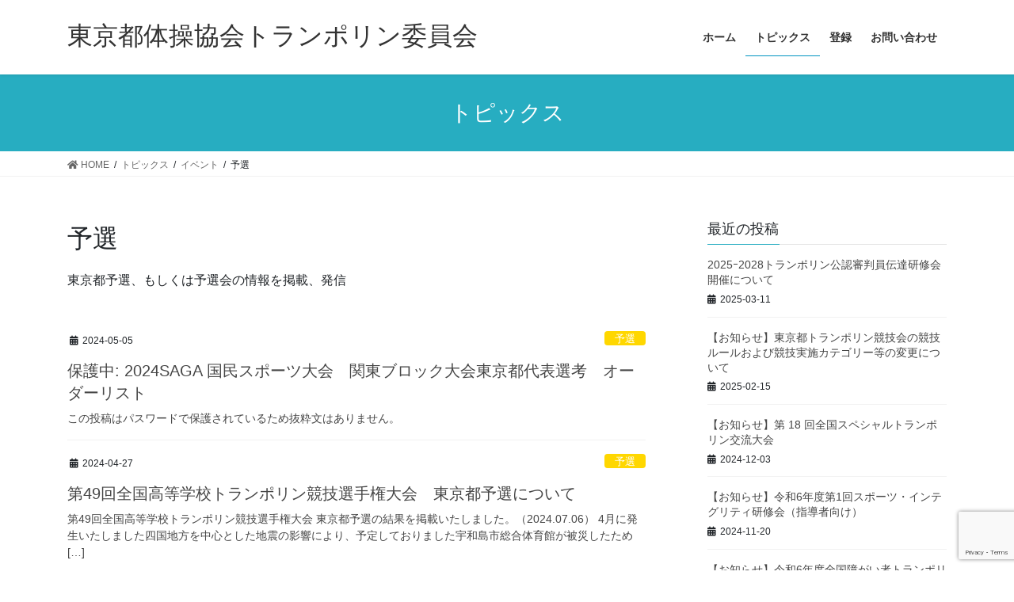

--- FILE ---
content_type: text/html; charset=UTF-8
request_url: https://tokyo-trampoline.com/?cat=16
body_size: 15552
content:
<!DOCTYPE html>
<html lang="ja">
<head>
<meta charset="utf-8">
<meta http-equiv="X-UA-Compatible" content="IE=edge">
<meta name="viewport" content="width=device-width, initial-scale=1">
<style id="jetpack-boost-critical-css">@media all{.fa{font-family:var(--fa-style-family,"Font Awesome 6 Free");font-weight:var(--fa-style,900)}.fa{-moz-osx-font-smoothing:grayscale;-webkit-font-smoothing:antialiased;display:var(--fa-display,inline-block);font-style:normal;font-variant:normal;line-height:1;text-rendering:auto}.fa-home:before{content:"\f015"}@font-face{font-family:"Font Awesome 6 Free";font-style:normal;font-weight:400;font-display:block}@font-face{font-family:"Font Awesome 6 Free";font-style:normal;font-weight:900;font-display:block}@font-face{font-family:"Font Awesome 5 Free";font-display:block;font-weight:900}@font-face{font-family:"Font Awesome 5 Free";font-display:block;font-weight:400}}@media all{#wpfront-scroll-top-container{display:none;position:fixed;z-index:9999}}@media all{*{box-sizing:border-box}html{font-family:sans-serif;line-height:1.15;-webkit-text-size-adjust:100%}article,aside,header,nav{display:block}body{margin:0;font-family:-apple-system,BlinkMacSystemFont,"Segoe UI",Roboto,"Helvetica Neue",Arial,"Noto Sans","Liberation Sans",sans-serif,"Apple Color Emoji","Segoe UI Emoji","Segoe UI Symbol","Noto Color Emoji";font-size:1rem;font-weight:400;line-height:1.5;color:#212529;text-align:left;background-color:#fff}h1,h4{margin-top:0;margin-bottom:.5rem}p{margin-top:0;margin-bottom:1rem}ol,ul{margin-top:0;margin-bottom:1rem}strong{font-weight:bolder}a{color:#007bff;text-decoration:none;background-color:transparent}img{vertical-align:middle;border-style:none}svg{overflow:hidden;vertical-align:middle}h1,h4{margin-bottom:.5rem;font-weight:500;line-height:1.2}h1{font-size:2.5rem}h4{font-size:1.5rem}.container{width:100%;padding-right:15px;padding-left:15px;margin-right:auto;margin-left:auto}.row{display:flex;flex-wrap:wrap;margin-right:-15px;margin-left:-15px}.col,.col-md-12{position:relative;width:100%;padding-right:15px;padding-left:15px}.col{flex-basis:0;flex-grow:1;max-width:100%}.btn{display:inline-block;font-weight:400;color:#212529;text-align:center;vertical-align:middle;background-color:transparent;border:1px solid transparent;padding:.375rem .75rem;font-size:1rem;line-height:1.5;border-radius:.25rem}.btn-primary{color:#fff;background-color:#007bff;border-color:#007bff}.navbar-brand{display:inline-block;padding-top:.3125rem;padding-bottom:.3125rem;margin-right:1rem;font-size:1.25rem;line-height:inherit;white-space:nowrap}.breadcrumb{display:flex;flex-wrap:wrap;padding:.75rem 1rem;margin-bottom:1rem;list-style:none;background-color:#e9ecef;border-radius:.25rem}.media{display:flex;align-items:flex-start}.media-body{flex:1}@media (min-width:576px){.container{max-width:540px}}@media (min-width:768px){.container{max-width:720px}.col-md-12{flex:0 0 100%;max-width:100%}}@media (min-width:992px){.container{max-width:960px}}@media (min-width:1200px){.container{max-width:1140px}}}@media all{.vk-mobile-nav-menu-btn{position:fixed;top:5px;left:5px;z-index:2100;overflow:hidden;border:1px solid #333;border-radius:2px;width:34px;height:34px;text-indent:-9999px;background-size:24px 24px}.vk-mobile-nav{position:fixed;z-index:2000;width:100%;height:100%;display:block;padding:45px 10px;overflow:scroll;top:0}.vk-mobile-nav .vk-mobile-nav-menu-outer{margin-bottom:1.5em}.vk-mobile-nav nav ul{padding:0;margin:0}.vk-mobile-nav nav ul li{list-style:none;line-height:1.65}.vk-mobile-nav nav ul li a{padding:.7em .5em;position:relative;display:block;overflow:hidden}.vk-mobile-nav.vk-mobile-nav-drop-in{top:-2000px}.vk-menu-acc{position:relative}.vk-menu-acc li{position:relative;margin-bottom:0}.vk-mobile-nav-menu-btn{border-color:#333;background:var(--vk-mobile-nav-menu-btn-bg-src) center 50% no-repeat rgba(255,255,255,.8)}.vk-mobile-nav{background-color:#fff;border-bottom:1px solid #e5e5e5}.vk-mobile-nav nav>ul{border-top:1px solid #ccc}.vk-mobile-nav nav ul li a{color:#333;border-bottom:1px solid #ccc}.subSection .media .media-heading{font-size:14px;position:relative;background-color:transparent;outline:unset;outline-offset:unset;box-shadow:unset;border:none;border-radius:unset;padding:0;color:#333;text-align:unset}.subSection .media .media-heading::after,.subSection .media .media-heading::before{content:none}.media .media-body .media-heading{font-size:20px;line-height:1.4em;margin-top:0;margin-bottom:.4em;font-weight:400;background:0 0;box-shadow:none;padding:0}.media p{margin-bottom:0;font-size:14px;line-height:150%}.siteHeader_logo{font-weight:500}@media (min-width:992px){body.device-pc .vk-mobile-nav-menu-btn{display:none}body.device-pc .vk-mobile-nav{display:none}}}@media all{body,html{font-size:14px}body{font-family:"メイリオ",Meiryo,"Hiragino Kaku Gothic Pro","ヒラギノ角ゴ Pro W3",Hiragino Sans,"Noto Sans JP",sans-serif;-ms-word-wrap:break-word;word-wrap:break-word}img{max-width:100%;height:auto}img{max-width:100%;height:auto}p{line-height:1.7;margin-bottom:1.2em}ol,ul{margin-top:1.5em;margin-bottom:1.2em}li{margin-bottom:.8em;line-height:1.65em}h1{position:relative}h4{margin:1.5em 0 1.2em;clear:both}h1:first-child,h4:first-child{margin-top:0}.btn{white-space:normal}.btn-xs{padding-left:15px;padding-right:15px;font-size:12px}.siteHeader .siteHeadContainer:after{content:"";display:block;clear:both}.siteContent{padding:2rem 0 2rem}.siteContent>.container>.row{display:block}.siteContent>.container>.row:after{content:"";display:block;clear:both}.mainSection>div:last-child{margin-bottom:0}.siteHeader{width:100%;position:relative;z-index:1000;top:0;background-color:#fff;box-shadow:0 1px 3px rgba(0,0,0,.1);margin-bottom:0;min-height:46px;border:none}.siteHeader .container{padding-top:5px;padding-bottom:4px}.siteHeader_logo{display:inline-block;height:auto;padding:5px 0;margin:0;font-size:32px;line-height:1.5em;white-space:inherit}.siteHeader_logo a{color:#333}.gMenu_outer{width:100%}.gMenu{margin:0 auto;padding:0;display:flex;list-style:none;position:relative}.gMenu a{color:#333;height:100%}.gMenu li{margin:0;list-style:none;line-height:1.4;font-size:12px;position:relative}.gMenu>li{border-left:inhelit;text-align:center}.gMenu>li:last-child{border-right:inhelit}.gMenu>li .gMenu_name{font-size:14px;display:block;white-space:nowrap}.device-pc .gMenu>li>a{display:block;overflow:hidden;padding:14px 1.8em}body,html{overflow-x:hidden}.screen-reader-text{border:0;clip:rect(1px,1px,1px,1px);-webkit-clip-path:inset(50%);clip-path:inset(50%);height:1px;margin:-1px;overflow:hidden;padding:0;position:absolute!important;width:1px;word-wrap:normal!important;word-break:normal}.page-header{margin-top:0;margin-bottom:0;padding-bottom:0;text-align:center}.page-header_pageTitle,h1.page-header_pageTitle:first-child{margin:1.2em 0;font-size:1.75rem;line-height:1.1}.breadSection{border-bottom:1px solid rgba(0,0,0,.05)}.breadSection .breadcrumb{margin-top:0;margin-bottom:0;background:0 0;padding:6px 15px}.breadSection .breadcrumb li{margin-bottom:0;list-style:none}.breadSection .breadcrumb span{font-size:.75em}.mainSection .postList::after{content:"";clear:both;display:block}h1.entry-title{font-size:32px}h1.entry-title>a{color:#464646}.entry-meta{margin-bottom:.8em;padding-left:3px}.entry-meta_items{font-size:12px}.entry-meta_items_author{margin-left:.8em}.entry-meta_items_term{float:right;margin-right:0}.entry-meta_items_term_button{font-size:.8rem;line-height:1;padding:4px 1em 2px}.entry-meta_hidden{display:none}.fa_v6_css .entry-meta_items.published::before{margin-right:5px;font-family:"Font Awesome 6 Free";content:"";font-weight:900}.fa_v6_css .entry-meta_items_author::before{margin-right:5px;font-family:"Font Awesome 6 Free";content:"";font-weight:900}.media{border-bottom:1px solid rgba(0,0,0,.05);padding:1rem 0;margin-top:0}.media>div{width:100%}.media .media-body .media-heading{font-size:20px;line-height:1.4em;margin-top:0;margin-bottom:.4em;font-weight:400;background:0 0;box-shadow:none;padding:0}.media .media-body .media-heading a{color:#464646;text-decoration:none}.media p{margin-bottom:0;font-size:14px;line-height:150%}.media .entry-meta_updated{display:none}.media .entry-meta_items_author{display:none}.media a.media-body_excerpt{color:#464646;display:block;overflow:hidden}.subSection{display:block}.subSection .widget{margin-bottom:25px}.subSection .media{padding:1em 0 .8em;margin-top:0}.subSection .media .media-heading{font-size:14px}.subSection:after{content:"";clear:both;display:block}.subSection-title{font-size:18px;margin-bottom:15px}.widget{display:block}.widget .subSection-title{margin-top:0;font-size:18px}.widget:after{content:"";clear:both;display:block}.widget_postlist a{color:#464646}.widget_postlist .subSection-title{margin-bottom:0}.archive-meta{margin-bottom:2em}.gMenu>li{float:left}.gMenu>li:before{position:absolute;left:0;bottom:0;content:"";width:0;border-bottom:1px solid #2e6da4}.subSection-title{padding-bottom:8px;position:relative;border-bottom:1px solid rgba(0,0,0,.1)}.subSection-title:after{content:".";line-height:0;display:block;overflow:hidden;position:absolute;bottom:-1px;width:30%;border-bottom:1px solid #337ab7}.page-header{background-color:#337ab7;color:#fff}.breadSection .breadcrumb li{line-height:1.2}.breadSection .breadcrumb a{color:#666;padding-bottom:2px}.breadSection .breadcrumb>li+li:before{content:"/";margin-left:.5em;margin-right:.5em;font-size:12px}@media (min-width:768px){p{line-height:1.9}.siteContent{padding:2.5rem 0 2.5rem}}@media (min-width:992px){body,html{font-size:16px}.siteContent{padding:3rem 0 3.5rem}.mainSection-col-two{width:66.66667%;float:left}.sideSection-col-two{width:calc(100% - 66.66667% - 3rem);float:right}.siteHeader .container{padding-top:16px;padding-bottom:14px}.gMenu_outer{top:-54px}.gMenu_outer::after{content:"";clear:both;display:block}.device-pc .gMenu>li a{padding-left:1em;padding-right:1em}}@media (min-width:1200px){.siteContent{padding:3.5rem 0 4rem}.siteHeader_logo{float:left}.gMenu_outer{right:0;float:right;width:auto;min-height:4em;display:table}.gMenu{right:0;margin:0;float:right}.gMenu_outer nav{display:table-cell;vertical-align:middle}}@media (max-width:1199.98px){.siteHeader_logo{width:100%;text-align:center}.gMenu_outer nav{text-align:center}.gMenu{display:inline-flex;margin:0 auto}.gMenu>li{float:unset}}@media (max-width:991.98px){.mainSection,.sideSection{width:100%;flex-basis:unset}.mainSection{margin-bottom:2rem}.navbar-header{float:none}.siteHeader_logo{font-size:1.6rem;float:inherit;text-align:center;display:block;margin:0 auto;padding:0 45px}.gMenu_outer{display:none}}@media (max-width:767.98px){.entry-meta .entry-meta_items_term{float:none;display:block;margin-top:.5em}h1.entry-title{font-size:26px}}}@media all{@charset "UTF-8";.screen-reader-text{clip:rect(1px,1px,1px,1px);word-wrap:normal!important;border:0;-webkit-clip-path:inset(50%);clip-path:inset(50%);height:1px;margin:-1px;overflow:hidden;padding:0;position:absolute!important;width:1px}}.fa{-moz-osx-font-smoothing:grayscale;-webkit-font-smoothing:antialiased;display:inline-block;font-style:normal;font-variant:normal;text-rendering:auto;line-height:1}.fa-home:before{content:"\f015"}@font-face{font-family:"Font Awesome 5 Free";font-style:normal;font-weight:400;font-display:auto}@font-face{font-family:"Font Awesome 5 Free";font-style:normal;font-weight:900;font-display:auto}.fa{font-family:"Font Awesome 5 Free"}.fa{font-weight:900}@media all{.fa{font-family:var(--fa-style-family,"Font Awesome 6 Free");font-weight:var(--fa-style,900)}.fa{-moz-osx-font-smoothing:grayscale;-webkit-font-smoothing:antialiased;display:var(--fa-display,inline-block);font-style:normal;font-variant:normal;line-height:1;text-rendering:auto}.fa-home:before{content:"\f015"}@font-face{font-family:"Font Awesome 6 Free";font-style:normal;font-weight:400;font-display:block}@font-face{font-family:"Font Awesome 6 Free";font-style:normal;font-weight:900;font-display:block}@font-face{font-family:"Font Awesome 5 Free";font-display:block;font-weight:900}@font-face{font-family:"Font Awesome 5 Free";font-display:block;font-weight:400}}@media all{@charset "UTF-8";ol,ul{box-sizing:border-box}.screen-reader-text{clip:rect(1px,1px,1px,1px);word-wrap:normal!important;border:0;-webkit-clip-path:inset(50%);clip-path:inset(50%);height:1px;margin:-1px;overflow:hidden;padding:0;position:absolute;width:1px}}</style><title>予選 &#8211; 東京都体操協会トランポリン委員会</title>
<meta name='robots' content='max-image-preview:large' />
<link rel='dns-prefetch' href='//stats.wp.com' />
<link rel='dns-prefetch' href='//use.fontawesome.com' />
<link rel='preconnect' href='//i0.wp.com' />
<link rel='preconnect' href='//c0.wp.com' />
<link rel="alternate" type="application/rss+xml" title="東京都体操協会トランポリン委員会 &raquo; フィード" href="https://tokyo-trampoline.com/?feed=rss2" />
<link rel="alternate" type="application/rss+xml" title="東京都体操協会トランポリン委員会 &raquo; コメントフィード" href="https://tokyo-trampoline.com/?feed=comments-rss2" />
<link rel="alternate" type="application/rss+xml" title="東京都体操協会トランポリン委員会 &raquo; 予選 カテゴリーのフィード" href="https://tokyo-trampoline.com/?feed=rss2&#038;cat=16" />
<style id='wp-img-auto-sizes-contain-inline-css' type='text/css'>
img:is([sizes=auto i],[sizes^="auto," i]){contain-intrinsic-size:3000px 1500px}
/*# sourceURL=wp-img-auto-sizes-contain-inline-css */
</style>
<style id='wp-emoji-styles-inline-css' type='text/css'>

	img.wp-smiley, img.emoji {
		display: inline !important;
		border: none !important;
		box-shadow: none !important;
		height: 1em !important;
		width: 1em !important;
		margin: 0 0.07em !important;
		vertical-align: -0.1em !important;
		background: none !important;
		padding: 0 !important;
	}
/*# sourceURL=wp-emoji-styles-inline-css */
</style>
<noscript><link rel='stylesheet' id='wp-block-library-css' href='https://c0.wp.com/c/6.9/wp-includes/css/dist/block-library/style.min.css' type='text/css' media='all' />
</noscript><link rel='stylesheet' id='wp-block-library-css' href='https://c0.wp.com/c/6.9/wp-includes/css/dist/block-library/style.min.css' type='text/css' media="not all" data-media="all" onload="this.media=this.dataset.media; delete this.dataset.media; this.removeAttribute( 'onload' );" />
<style id='wp-block-library-inline-css' type='text/css'>
/* VK Color Palettes */:root{ --wp--preset--color--vk-color-custom-1:#1e73be}/* --vk-color-custom-1 is deprecated. */:root{ --vk-color-custom-1: var(--wp--preset--color--vk-color-custom-1);}:root{ --wp--preset--color--vk-color-custom-2:#87d0db}/* --vk-color-custom-2 is deprecated. */:root{ --vk-color-custom-2: var(--wp--preset--color--vk-color-custom-2);}:root{ --wp--preset--color--vk-color-custom-3:#d15173}/* --vk-color-custom-3 is deprecated. */:root{ --vk-color-custom-3: var(--wp--preset--color--vk-color-custom-3);}:root{ --wp--preset--color--vk-color-custom-4:#cccccc}/* --vk-color-custom-4 is deprecated. */:root{ --vk-color-custom-4: var(--wp--preset--color--vk-color-custom-4);}:root{ --wp--preset--color--vk-color-custom-5:#abdbe8}/* --vk-color-custom-5 is deprecated. */:root{ --vk-color-custom-5: var(--wp--preset--color--vk-color-custom-5);}

/*# sourceURL=wp-block-library-inline-css */
</style><style id='wp-block-search-inline-css' type='text/css'>
.wp-block-search__button{margin-left:10px;word-break:normal}.wp-block-search__button.has-icon{line-height:0}.wp-block-search__button svg{height:1.25em;min-height:24px;min-width:24px;width:1.25em;fill:currentColor;vertical-align:text-bottom}:where(.wp-block-search__button){border:1px solid #ccc;padding:6px 10px}.wp-block-search__inside-wrapper{display:flex;flex:auto;flex-wrap:nowrap;max-width:100%}.wp-block-search__label{width:100%}.wp-block-search.wp-block-search__button-only .wp-block-search__button{box-sizing:border-box;display:flex;flex-shrink:0;justify-content:center;margin-left:0;max-width:100%}.wp-block-search.wp-block-search__button-only .wp-block-search__inside-wrapper{min-width:0!important;transition-property:width}.wp-block-search.wp-block-search__button-only .wp-block-search__input{flex-basis:100%;transition-duration:.3s}.wp-block-search.wp-block-search__button-only.wp-block-search__searchfield-hidden,.wp-block-search.wp-block-search__button-only.wp-block-search__searchfield-hidden .wp-block-search__inside-wrapper{overflow:hidden}.wp-block-search.wp-block-search__button-only.wp-block-search__searchfield-hidden .wp-block-search__input{border-left-width:0!important;border-right-width:0!important;flex-basis:0;flex-grow:0;margin:0;min-width:0!important;padding-left:0!important;padding-right:0!important;width:0!important}:where(.wp-block-search__input){appearance:none;border:1px solid #949494;flex-grow:1;font-family:inherit;font-size:inherit;font-style:inherit;font-weight:inherit;letter-spacing:inherit;line-height:inherit;margin-left:0;margin-right:0;min-width:3rem;padding:8px;text-decoration:unset!important;text-transform:inherit}:where(.wp-block-search__button-inside .wp-block-search__inside-wrapper){background-color:#fff;border:1px solid #949494;box-sizing:border-box;padding:4px}:where(.wp-block-search__button-inside .wp-block-search__inside-wrapper) .wp-block-search__input{border:none;border-radius:0;padding:0 4px}:where(.wp-block-search__button-inside .wp-block-search__inside-wrapper) .wp-block-search__input:focus{outline:none}:where(.wp-block-search__button-inside .wp-block-search__inside-wrapper) :where(.wp-block-search__button){padding:4px 8px}.wp-block-search.aligncenter .wp-block-search__inside-wrapper{margin:auto}.wp-block[data-align=right] .wp-block-search.wp-block-search__button-only .wp-block-search__inside-wrapper{float:right}
/*# sourceURL=https://c0.wp.com/c/6.9/wp-includes/blocks/search/style.min.css */
</style>
<style id='global-styles-inline-css' type='text/css'>
:root{--wp--preset--aspect-ratio--square: 1;--wp--preset--aspect-ratio--4-3: 4/3;--wp--preset--aspect-ratio--3-4: 3/4;--wp--preset--aspect-ratio--3-2: 3/2;--wp--preset--aspect-ratio--2-3: 2/3;--wp--preset--aspect-ratio--16-9: 16/9;--wp--preset--aspect-ratio--9-16: 9/16;--wp--preset--color--black: #000000;--wp--preset--color--cyan-bluish-gray: #abb8c3;--wp--preset--color--white: #ffffff;--wp--preset--color--pale-pink: #f78da7;--wp--preset--color--vivid-red: #cf2e2e;--wp--preset--color--luminous-vivid-orange: #ff6900;--wp--preset--color--luminous-vivid-amber: #fcb900;--wp--preset--color--light-green-cyan: #7bdcb5;--wp--preset--color--vivid-green-cyan: #00d084;--wp--preset--color--pale-cyan-blue: #8ed1fc;--wp--preset--color--vivid-cyan-blue: #0693e3;--wp--preset--color--vivid-purple: #9b51e0;--wp--preset--color--vk-color-custom-1: #1e73be;--wp--preset--color--vk-color-custom-2: #87d0db;--wp--preset--color--vk-color-custom-3: #d15173;--wp--preset--color--vk-color-custom-4: #cccccc;--wp--preset--color--vk-color-custom-5: #abdbe8;--wp--preset--gradient--vivid-cyan-blue-to-vivid-purple: linear-gradient(135deg,rgb(6,147,227) 0%,rgb(155,81,224) 100%);--wp--preset--gradient--light-green-cyan-to-vivid-green-cyan: linear-gradient(135deg,rgb(122,220,180) 0%,rgb(0,208,130) 100%);--wp--preset--gradient--luminous-vivid-amber-to-luminous-vivid-orange: linear-gradient(135deg,rgb(252,185,0) 0%,rgb(255,105,0) 100%);--wp--preset--gradient--luminous-vivid-orange-to-vivid-red: linear-gradient(135deg,rgb(255,105,0) 0%,rgb(207,46,46) 100%);--wp--preset--gradient--very-light-gray-to-cyan-bluish-gray: linear-gradient(135deg,rgb(238,238,238) 0%,rgb(169,184,195) 100%);--wp--preset--gradient--cool-to-warm-spectrum: linear-gradient(135deg,rgb(74,234,220) 0%,rgb(151,120,209) 20%,rgb(207,42,186) 40%,rgb(238,44,130) 60%,rgb(251,105,98) 80%,rgb(254,248,76) 100%);--wp--preset--gradient--blush-light-purple: linear-gradient(135deg,rgb(255,206,236) 0%,rgb(152,150,240) 100%);--wp--preset--gradient--blush-bordeaux: linear-gradient(135deg,rgb(254,205,165) 0%,rgb(254,45,45) 50%,rgb(107,0,62) 100%);--wp--preset--gradient--luminous-dusk: linear-gradient(135deg,rgb(255,203,112) 0%,rgb(199,81,192) 50%,rgb(65,88,208) 100%);--wp--preset--gradient--pale-ocean: linear-gradient(135deg,rgb(255,245,203) 0%,rgb(182,227,212) 50%,rgb(51,167,181) 100%);--wp--preset--gradient--electric-grass: linear-gradient(135deg,rgb(202,248,128) 0%,rgb(113,206,126) 100%);--wp--preset--gradient--midnight: linear-gradient(135deg,rgb(2,3,129) 0%,rgb(40,116,252) 100%);--wp--preset--font-size--small: 13px;--wp--preset--font-size--medium: 20px;--wp--preset--font-size--large: 36px;--wp--preset--font-size--x-large: 42px;--wp--preset--spacing--20: 0.44rem;--wp--preset--spacing--30: 0.67rem;--wp--preset--spacing--40: 1rem;--wp--preset--spacing--50: 1.5rem;--wp--preset--spacing--60: 2.25rem;--wp--preset--spacing--70: 3.38rem;--wp--preset--spacing--80: 5.06rem;--wp--preset--shadow--natural: 6px 6px 9px rgba(0, 0, 0, 0.2);--wp--preset--shadow--deep: 12px 12px 50px rgba(0, 0, 0, 0.4);--wp--preset--shadow--sharp: 6px 6px 0px rgba(0, 0, 0, 0.2);--wp--preset--shadow--outlined: 6px 6px 0px -3px rgb(255, 255, 255), 6px 6px rgb(0, 0, 0);--wp--preset--shadow--crisp: 6px 6px 0px rgb(0, 0, 0);}:where(.is-layout-flex){gap: 0.5em;}:where(.is-layout-grid){gap: 0.5em;}body .is-layout-flex{display: flex;}.is-layout-flex{flex-wrap: wrap;align-items: center;}.is-layout-flex > :is(*, div){margin: 0;}body .is-layout-grid{display: grid;}.is-layout-grid > :is(*, div){margin: 0;}:where(.wp-block-columns.is-layout-flex){gap: 2em;}:where(.wp-block-columns.is-layout-grid){gap: 2em;}:where(.wp-block-post-template.is-layout-flex){gap: 1.25em;}:where(.wp-block-post-template.is-layout-grid){gap: 1.25em;}.has-black-color{color: var(--wp--preset--color--black) !important;}.has-cyan-bluish-gray-color{color: var(--wp--preset--color--cyan-bluish-gray) !important;}.has-white-color{color: var(--wp--preset--color--white) !important;}.has-pale-pink-color{color: var(--wp--preset--color--pale-pink) !important;}.has-vivid-red-color{color: var(--wp--preset--color--vivid-red) !important;}.has-luminous-vivid-orange-color{color: var(--wp--preset--color--luminous-vivid-orange) !important;}.has-luminous-vivid-amber-color{color: var(--wp--preset--color--luminous-vivid-amber) !important;}.has-light-green-cyan-color{color: var(--wp--preset--color--light-green-cyan) !important;}.has-vivid-green-cyan-color{color: var(--wp--preset--color--vivid-green-cyan) !important;}.has-pale-cyan-blue-color{color: var(--wp--preset--color--pale-cyan-blue) !important;}.has-vivid-cyan-blue-color{color: var(--wp--preset--color--vivid-cyan-blue) !important;}.has-vivid-purple-color{color: var(--wp--preset--color--vivid-purple) !important;}.has-vk-color-custom-1-color{color: var(--wp--preset--color--vk-color-custom-1) !important;}.has-vk-color-custom-2-color{color: var(--wp--preset--color--vk-color-custom-2) !important;}.has-vk-color-custom-3-color{color: var(--wp--preset--color--vk-color-custom-3) !important;}.has-vk-color-custom-4-color{color: var(--wp--preset--color--vk-color-custom-4) !important;}.has-vk-color-custom-5-color{color: var(--wp--preset--color--vk-color-custom-5) !important;}.has-black-background-color{background-color: var(--wp--preset--color--black) !important;}.has-cyan-bluish-gray-background-color{background-color: var(--wp--preset--color--cyan-bluish-gray) !important;}.has-white-background-color{background-color: var(--wp--preset--color--white) !important;}.has-pale-pink-background-color{background-color: var(--wp--preset--color--pale-pink) !important;}.has-vivid-red-background-color{background-color: var(--wp--preset--color--vivid-red) !important;}.has-luminous-vivid-orange-background-color{background-color: var(--wp--preset--color--luminous-vivid-orange) !important;}.has-luminous-vivid-amber-background-color{background-color: var(--wp--preset--color--luminous-vivid-amber) !important;}.has-light-green-cyan-background-color{background-color: var(--wp--preset--color--light-green-cyan) !important;}.has-vivid-green-cyan-background-color{background-color: var(--wp--preset--color--vivid-green-cyan) !important;}.has-pale-cyan-blue-background-color{background-color: var(--wp--preset--color--pale-cyan-blue) !important;}.has-vivid-cyan-blue-background-color{background-color: var(--wp--preset--color--vivid-cyan-blue) !important;}.has-vivid-purple-background-color{background-color: var(--wp--preset--color--vivid-purple) !important;}.has-vk-color-custom-1-background-color{background-color: var(--wp--preset--color--vk-color-custom-1) !important;}.has-vk-color-custom-2-background-color{background-color: var(--wp--preset--color--vk-color-custom-2) !important;}.has-vk-color-custom-3-background-color{background-color: var(--wp--preset--color--vk-color-custom-3) !important;}.has-vk-color-custom-4-background-color{background-color: var(--wp--preset--color--vk-color-custom-4) !important;}.has-vk-color-custom-5-background-color{background-color: var(--wp--preset--color--vk-color-custom-5) !important;}.has-black-border-color{border-color: var(--wp--preset--color--black) !important;}.has-cyan-bluish-gray-border-color{border-color: var(--wp--preset--color--cyan-bluish-gray) !important;}.has-white-border-color{border-color: var(--wp--preset--color--white) !important;}.has-pale-pink-border-color{border-color: var(--wp--preset--color--pale-pink) !important;}.has-vivid-red-border-color{border-color: var(--wp--preset--color--vivid-red) !important;}.has-luminous-vivid-orange-border-color{border-color: var(--wp--preset--color--luminous-vivid-orange) !important;}.has-luminous-vivid-amber-border-color{border-color: var(--wp--preset--color--luminous-vivid-amber) !important;}.has-light-green-cyan-border-color{border-color: var(--wp--preset--color--light-green-cyan) !important;}.has-vivid-green-cyan-border-color{border-color: var(--wp--preset--color--vivid-green-cyan) !important;}.has-pale-cyan-blue-border-color{border-color: var(--wp--preset--color--pale-cyan-blue) !important;}.has-vivid-cyan-blue-border-color{border-color: var(--wp--preset--color--vivid-cyan-blue) !important;}.has-vivid-purple-border-color{border-color: var(--wp--preset--color--vivid-purple) !important;}.has-vk-color-custom-1-border-color{border-color: var(--wp--preset--color--vk-color-custom-1) !important;}.has-vk-color-custom-2-border-color{border-color: var(--wp--preset--color--vk-color-custom-2) !important;}.has-vk-color-custom-3-border-color{border-color: var(--wp--preset--color--vk-color-custom-3) !important;}.has-vk-color-custom-4-border-color{border-color: var(--wp--preset--color--vk-color-custom-4) !important;}.has-vk-color-custom-5-border-color{border-color: var(--wp--preset--color--vk-color-custom-5) !important;}.has-vivid-cyan-blue-to-vivid-purple-gradient-background{background: var(--wp--preset--gradient--vivid-cyan-blue-to-vivid-purple) !important;}.has-light-green-cyan-to-vivid-green-cyan-gradient-background{background: var(--wp--preset--gradient--light-green-cyan-to-vivid-green-cyan) !important;}.has-luminous-vivid-amber-to-luminous-vivid-orange-gradient-background{background: var(--wp--preset--gradient--luminous-vivid-amber-to-luminous-vivid-orange) !important;}.has-luminous-vivid-orange-to-vivid-red-gradient-background{background: var(--wp--preset--gradient--luminous-vivid-orange-to-vivid-red) !important;}.has-very-light-gray-to-cyan-bluish-gray-gradient-background{background: var(--wp--preset--gradient--very-light-gray-to-cyan-bluish-gray) !important;}.has-cool-to-warm-spectrum-gradient-background{background: var(--wp--preset--gradient--cool-to-warm-spectrum) !important;}.has-blush-light-purple-gradient-background{background: var(--wp--preset--gradient--blush-light-purple) !important;}.has-blush-bordeaux-gradient-background{background: var(--wp--preset--gradient--blush-bordeaux) !important;}.has-luminous-dusk-gradient-background{background: var(--wp--preset--gradient--luminous-dusk) !important;}.has-pale-ocean-gradient-background{background: var(--wp--preset--gradient--pale-ocean) !important;}.has-electric-grass-gradient-background{background: var(--wp--preset--gradient--electric-grass) !important;}.has-midnight-gradient-background{background: var(--wp--preset--gradient--midnight) !important;}.has-small-font-size{font-size: var(--wp--preset--font-size--small) !important;}.has-medium-font-size{font-size: var(--wp--preset--font-size--medium) !important;}.has-large-font-size{font-size: var(--wp--preset--font-size--large) !important;}.has-x-large-font-size{font-size: var(--wp--preset--font-size--x-large) !important;}
/*# sourceURL=global-styles-inline-css */
</style>

<style id='classic-theme-styles-inline-css' type='text/css'>
/*! This file is auto-generated */
.wp-block-button__link{color:#fff;background-color:#32373c;border-radius:9999px;box-shadow:none;text-decoration:none;padding:calc(.667em + 2px) calc(1.333em + 2px);font-size:1.125em}.wp-block-file__button{background:#32373c;color:#fff;text-decoration:none}
/*# sourceURL=/wp-includes/css/classic-themes.min.css */
</style>
<style id='font-awesome-svg-styles-default-inline-css' type='text/css'>
.svg-inline--fa {
  display: inline-block;
  height: 1em;
  overflow: visible;
  vertical-align: -.125em;
}
/*# sourceURL=font-awesome-svg-styles-default-inline-css */
</style>
<noscript><link rel='stylesheet' id='font-awesome-svg-styles-css' href='https://tokyo-trampoline.com/wp-content/uploads/font-awesome/v6.1.2/css/svg-with-js.css' type='text/css' media='all' />
</noscript><link rel='stylesheet' id='font-awesome-svg-styles-css' href='https://tokyo-trampoline.com/wp-content/uploads/font-awesome/v6.1.2/css/svg-with-js.css' type='text/css' media="not all" data-media="all" onload="this.media=this.dataset.media; delete this.dataset.media; this.removeAttribute( 'onload' );" />
<style id='font-awesome-svg-styles-inline-css' type='text/css'>
   .wp-block-font-awesome-icon svg::before,
   .wp-rich-text-font-awesome-icon svg::before {content: unset;}
/*# sourceURL=font-awesome-svg-styles-inline-css */
</style>
<noscript><link rel='stylesheet' id='contact-form-7-css' href='https://tokyo-trampoline.com/wp-content/plugins/contact-form-7/includes/css/styles.css?ver=6.1.4' type='text/css' media='all' />
</noscript><link rel='stylesheet' id='contact-form-7-css' href='https://tokyo-trampoline.com/wp-content/plugins/contact-form-7/includes/css/styles.css?ver=6.1.4' type='text/css' media="not all" data-media="all" onload="this.media=this.dataset.media; delete this.dataset.media; this.removeAttribute( 'onload' );" />
<noscript><link rel='stylesheet' id='jquery-ui-dialog-min-css-css' href='https://c0.wp.com/c/6.9/wp-includes/css/jquery-ui-dialog.min.css' type='text/css' media='all' />
</noscript><link rel='stylesheet' id='jquery-ui-dialog-min-css-css' href='https://c0.wp.com/c/6.9/wp-includes/css/jquery-ui-dialog.min.css' type='text/css' media="not all" data-media="all" onload="this.media=this.dataset.media; delete this.dataset.media; this.removeAttribute( 'onload' );" />
<noscript><link rel='stylesheet' id='contact-form-7-confirm-plus-css' href='https://tokyo-trampoline.com/wp-content/plugins/confirm-plus-contact-form-7/assets/css/styles.css?ver=20241203_093734' type='text/css' media='all' />
</noscript><link rel='stylesheet' id='contact-form-7-confirm-plus-css' href='https://tokyo-trampoline.com/wp-content/plugins/confirm-plus-contact-form-7/assets/css/styles.css?ver=20241203_093734' type='text/css' media="not all" data-media="all" onload="this.media=this.dataset.media; delete this.dataset.media; this.removeAttribute( 'onload' );" />
<noscript><link rel='stylesheet' id='contact-form-7-confirm-css' href='https://tokyo-trampoline.com/wp-content/plugins/contact-form-7-add-confirm/includes/css/styles.css?ver=5.1' type='text/css' media='all' />
</noscript><link rel='stylesheet' id='contact-form-7-confirm-css' href='https://tokyo-trampoline.com/wp-content/plugins/contact-form-7-add-confirm/includes/css/styles.css?ver=5.1' type='text/css' media="not all" data-media="all" onload="this.media=this.dataset.media; delete this.dataset.media; this.removeAttribute( 'onload' );" />
<noscript><link rel='stylesheet' id='vk-swiper-style-css' href='https://tokyo-trampoline.com/wp-content/plugins/vk-blocks/vendor/vektor-inc/vk-swiper/src/assets/css/swiper-bundle.min.css?ver=11.0.2' type='text/css' media='all' />
</noscript><link rel='stylesheet' id='vk-swiper-style-css' href='https://tokyo-trampoline.com/wp-content/plugins/vk-blocks/vendor/vektor-inc/vk-swiper/src/assets/css/swiper-bundle.min.css?ver=11.0.2' type='text/css' media="not all" data-media="all" onload="this.media=this.dataset.media; delete this.dataset.media; this.removeAttribute( 'onload' );" />
<noscript><link rel='stylesheet' id='bootstrap-4-style-css' href='https://tokyo-trampoline.com/wp-content/themes/lightning/_g2/library/bootstrap-4/css/bootstrap.min.css?ver=4.5.0' type='text/css' media='all' />
</noscript><link rel='stylesheet' id='bootstrap-4-style-css' href='https://tokyo-trampoline.com/wp-content/themes/lightning/_g2/library/bootstrap-4/css/bootstrap.min.css?ver=4.5.0' type='text/css' media="not all" data-media="all" onload="this.media=this.dataset.media; delete this.dataset.media; this.removeAttribute( 'onload' );" />
<noscript><link rel='stylesheet' id='lightning-common-style-css' href='https://tokyo-trampoline.com/wp-content/themes/lightning/_g2/assets/css/common.css?ver=15.29.9' type='text/css' media='all' />
</noscript><link rel='stylesheet' id='lightning-common-style-css' href='https://tokyo-trampoline.com/wp-content/themes/lightning/_g2/assets/css/common.css?ver=15.29.9' type='text/css' media="not all" data-media="all" onload="this.media=this.dataset.media; delete this.dataset.media; this.removeAttribute( 'onload' );" />
<style id='lightning-common-style-inline-css' type='text/css'>
/* vk-mobile-nav */:root {--vk-mobile-nav-menu-btn-bg-src: url("https://tokyo-trampoline.com/wp-content/themes/lightning/_g2/inc/vk-mobile-nav/package/images/vk-menu-btn-black.svg");--vk-mobile-nav-menu-btn-close-bg-src: url("https://tokyo-trampoline.com/wp-content/themes/lightning/_g2/inc/vk-mobile-nav/package/images/vk-menu-close-black.svg");--vk-menu-acc-icon-open-black-bg-src: url("https://tokyo-trampoline.com/wp-content/themes/lightning/_g2/inc/vk-mobile-nav/package/images/vk-menu-acc-icon-open-black.svg");--vk-menu-acc-icon-open-white-bg-src: url("https://tokyo-trampoline.com/wp-content/themes/lightning/_g2/inc/vk-mobile-nav/package/images/vk-menu-acc-icon-open-white.svg");--vk-menu-acc-icon-close-black-bg-src: url("https://tokyo-trampoline.com/wp-content/themes/lightning/_g2/inc/vk-mobile-nav/package/images/vk-menu-close-black.svg");--vk-menu-acc-icon-close-white-bg-src: url("https://tokyo-trampoline.com/wp-content/themes/lightning/_g2/inc/vk-mobile-nav/package/images/vk-menu-close-white.svg");}
/*# sourceURL=lightning-common-style-inline-css */
</style>
<noscript><link rel='stylesheet' id='lightning-design-style-css' href='https://tokyo-trampoline.com/wp-content/themes/lightning/_g2/design-skin/origin2/css/style.css?ver=15.29.9' type='text/css' media='all' />
</noscript><link rel='stylesheet' id='lightning-design-style-css' href='https://tokyo-trampoline.com/wp-content/themes/lightning/_g2/design-skin/origin2/css/style.css?ver=15.29.9' type='text/css' media="not all" data-media="all" onload="this.media=this.dataset.media; delete this.dataset.media; this.removeAttribute( 'onload' );" />
<style id='lightning-design-style-inline-css' type='text/css'>
:root {--color-key:#27adc1;--wp--preset--color--vk-color-primary:#27adc1;--color-key-dark:#0094c1;}
/* ltg common custom */:root {--vk-menu-acc-btn-border-color:#333;--vk-color-primary:#27adc1;--vk-color-primary-dark:#0094c1;--vk-color-primary-vivid:#2bbed4;--color-key:#27adc1;--wp--preset--color--vk-color-primary:#27adc1;--color-key-dark:#0094c1;}.veu_color_txt_key { color:#0094c1 ; }.veu_color_bg_key { background-color:#0094c1 ; }.veu_color_border_key { border-color:#0094c1 ; }.btn-default { border-color:#27adc1;color:#27adc1;}.btn-default:focus,.btn-default:hover { border-color:#27adc1;background-color: #27adc1; }.wp-block-search__button,.btn-primary { background-color:#27adc1;border-color:#0094c1; }.wp-block-search__button:focus,.wp-block-search__button:hover,.btn-primary:not(:disabled):not(.disabled):active,.btn-primary:focus,.btn-primary:hover { background-color:#0094c1;border-color:#27adc1; }.btn-outline-primary { color : #27adc1 ; border-color:#27adc1; }.btn-outline-primary:not(:disabled):not(.disabled):active,.btn-outline-primary:focus,.btn-outline-primary:hover { color : #fff; background-color:#27adc1;border-color:#0094c1; }a { color:#337ab7; }
.tagcloud a:before { font-family: "Font Awesome 5 Free";content: "\f02b";font-weight: bold; }
.media .media-body .media-heading a:hover { color:#27adc1; }@media (min-width: 768px){.gMenu > li:before,.gMenu > li.menu-item-has-children::after { border-bottom-color:#0094c1 }.gMenu li li { background-color:#0094c1 }.gMenu li li a:hover { background-color:#27adc1; }} /* @media (min-width: 768px) */.page-header { background-color:#27adc1; }h2,.mainSection-title { border-top-color:#27adc1; }h3:after,.subSection-title:after { border-bottom-color:#27adc1; }ul.page-numbers li span.page-numbers.current,.page-link dl .post-page-numbers.current { background-color:#27adc1; }.pager li > a { border-color:#27adc1;color:#27adc1;}.pager li > a:hover { background-color:#27adc1;color:#fff;}.siteFooter { border-top-color:#27adc1; }dt { border-left-color:#27adc1; }:root {--g_nav_main_acc_icon_open_url:url(https://tokyo-trampoline.com/wp-content/themes/lightning/_g2/inc/vk-mobile-nav/package/images/vk-menu-acc-icon-open-black.svg);--g_nav_main_acc_icon_close_url: url(https://tokyo-trampoline.com/wp-content/themes/lightning/_g2/inc/vk-mobile-nav/package/images/vk-menu-close-black.svg);--g_nav_sub_acc_icon_open_url: url(https://tokyo-trampoline.com/wp-content/themes/lightning/_g2/inc/vk-mobile-nav/package/images/vk-menu-acc-icon-open-white.svg);--g_nav_sub_acc_icon_close_url: url(https://tokyo-trampoline.com/wp-content/themes/lightning/_g2/inc/vk-mobile-nav/package/images/vk-menu-close-white.svg);}
/*# sourceURL=lightning-design-style-inline-css */
</style>
<noscript><link rel='stylesheet' id='vk-blocks-build-css-css' href='https://tokyo-trampoline.com/wp-content/plugins/vk-blocks/build/block-build.css?ver=1.104.0.1' type='text/css' media='all' />
</noscript><link rel='stylesheet' id='vk-blocks-build-css-css' href='https://tokyo-trampoline.com/wp-content/plugins/vk-blocks/build/block-build.css?ver=1.104.0.1' type='text/css' media="not all" data-media="all" onload="this.media=this.dataset.media; delete this.dataset.media; this.removeAttribute( 'onload' );" />
<style id='vk-blocks-build-css-inline-css' type='text/css'>
:root {--vk_flow-arrow: url(https://tokyo-trampoline.com/wp-content/plugins/vk-blocks/inc/vk-blocks/images/arrow_bottom.svg);--vk_image-mask-circle: url(https://tokyo-trampoline.com/wp-content/plugins/vk-blocks/inc/vk-blocks/images/circle.svg);--vk_image-mask-wave01: url(https://tokyo-trampoline.com/wp-content/plugins/vk-blocks/inc/vk-blocks/images/wave01.svg);--vk_image-mask-wave02: url(https://tokyo-trampoline.com/wp-content/plugins/vk-blocks/inc/vk-blocks/images/wave02.svg);--vk_image-mask-wave03: url(https://tokyo-trampoline.com/wp-content/plugins/vk-blocks/inc/vk-blocks/images/wave03.svg);--vk_image-mask-wave04: url(https://tokyo-trampoline.com/wp-content/plugins/vk-blocks/inc/vk-blocks/images/wave04.svg);}

	:root {

		--vk-balloon-border-width:1px;

		--vk-balloon-speech-offset:-12px;
	}
	
/*# sourceURL=vk-blocks-build-css-inline-css */
</style>
<noscript><link rel='stylesheet' id='lightning-theme-style-css' href='https://tokyo-trampoline.com/wp-content/themes/lightning-child/style.css?ver=14.3.2.1622450097' type='text/css' media='all' />
</noscript><link rel='stylesheet' id='lightning-theme-style-css' href='https://tokyo-trampoline.com/wp-content/themes/lightning-child/style.css?ver=14.3.2.1622450097' type='text/css' media="not all" data-media="all" onload="this.media=this.dataset.media; delete this.dataset.media; this.removeAttribute( 'onload' );" />
<noscript><link rel='stylesheet' id='vk-font-awesome-css' href='https://tokyo-trampoline.com/wp-content/themes/lightning/vendor/vektor-inc/font-awesome-versions/src/versions/6/css/all.min.css?ver=6.4.2' type='text/css' media='all' />
</noscript><link rel='stylesheet' id='vk-font-awesome-css' href='https://tokyo-trampoline.com/wp-content/themes/lightning/vendor/vektor-inc/font-awesome-versions/src/versions/6/css/all.min.css?ver=6.4.2' type='text/css' media="not all" data-media="all" onload="this.media=this.dataset.media; delete this.dataset.media; this.removeAttribute( 'onload' );" />
<noscript><link rel='stylesheet' id='font-awesome-official-css' href='https://use.fontawesome.com/releases/v6.1.2/css/all.css' type='text/css' media='all' integrity="sha384-fZCoUih8XsaUZnNDOiLqnby1tMJ0sE7oBbNk2Xxf5x8Z4SvNQ9j83vFMa/erbVrV" crossorigin="anonymous" />
</noscript><link rel='stylesheet' id='font-awesome-official-css' href='https://use.fontawesome.com/releases/v6.1.2/css/all.css' type='text/css' media="not all" data-media="all" onload="this.media=this.dataset.media; delete this.dataset.media; this.removeAttribute( 'onload' );" integrity=media="not all" data-media="all" onload="this.media=this.dataset.media; delete this.dataset.media; this.removeAttribute( 'onload' );" crossorigin=media="not all" data-media="all" onload="this.media=this.dataset.media; delete this.dataset.media; this.removeAttribute( 'onload' );" />
<style id='akismet-widget-style-inline-css' type='text/css'>

			.a-stats {
				--akismet-color-mid-green: #357b49;
				--akismet-color-white: #fff;
				--akismet-color-light-grey: #f6f7f7;

				max-width: 350px;
				width: auto;
			}

			.a-stats * {
				all: unset;
				box-sizing: border-box;
			}

			.a-stats strong {
				font-weight: 600;
			}

			.a-stats a.a-stats__link,
			.a-stats a.a-stats__link:visited,
			.a-stats a.a-stats__link:active {
				background: var(--akismet-color-mid-green);
				border: none;
				box-shadow: none;
				border-radius: 8px;
				color: var(--akismet-color-white);
				cursor: pointer;
				display: block;
				font-family: -apple-system, BlinkMacSystemFont, 'Segoe UI', 'Roboto', 'Oxygen-Sans', 'Ubuntu', 'Cantarell', 'Helvetica Neue', sans-serif;
				font-weight: 500;
				padding: 12px;
				text-align: center;
				text-decoration: none;
				transition: all 0.2s ease;
			}

			/* Extra specificity to deal with TwentyTwentyOne focus style */
			.widget .a-stats a.a-stats__link:focus {
				background: var(--akismet-color-mid-green);
				color: var(--akismet-color-white);
				text-decoration: none;
			}

			.a-stats a.a-stats__link:hover {
				filter: brightness(110%);
				box-shadow: 0 4px 12px rgba(0, 0, 0, 0.06), 0 0 2px rgba(0, 0, 0, 0.16);
			}

			.a-stats .count {
				color: var(--akismet-color-white);
				display: block;
				font-size: 1.5em;
				line-height: 1.4;
				padding: 0 13px;
				white-space: nowrap;
			}
		
/*# sourceURL=akismet-widget-style-inline-css */
</style>


<link rel="https://api.w.org/" href="https://tokyo-trampoline.com/index.php?rest_route=/" /><link rel="alternate" title="JSON" type="application/json" href="https://tokyo-trampoline.com/index.php?rest_route=/wp/v2/categories/16" /><link rel="EditURI" type="application/rsd+xml" title="RSD" href="https://tokyo-trampoline.com/xmlrpc.php?rsd" />
<meta name="generator" content="WordPress 6.9" />
<link rel="stylesheet" href="https://use.fontawesome.com/releases/v5.7.2/css/all.css" integrity="sha384-fnmOCqbTlWIlj8LyTjo7mOUStjsKC4pOpQbqyi7RrhN7udi9RwhKkMHpvLbHG9Sr" crossorigin="anonymous">	<style>img#wpstats{display:none}</style>
		<style id="lightning-color-custom-for-plugins" type="text/css">/* ltg theme common */.color_key_bg,.color_key_bg_hover:hover{background-color: #27adc1;}.color_key_txt,.color_key_txt_hover:hover{color: #27adc1;}.color_key_border,.color_key_border_hover:hover{border-color: #27adc1;}.color_key_dark_bg,.color_key_dark_bg_hover:hover{background-color: #0094c1;}.color_key_dark_txt,.color_key_dark_txt_hover:hover{color: #0094c1;}.color_key_dark_border,.color_key_dark_border_hover:hover{border-color: #0094c1;}</style><link rel="icon" href="https://i0.wp.com/tokyo-trampoline.com/wp-content/uploads/2021/01/cropped-siteicon_512x512.gif?fit=32%2C32&#038;ssl=1" sizes="32x32" />
<link rel="icon" href="https://i0.wp.com/tokyo-trampoline.com/wp-content/uploads/2021/01/cropped-siteicon_512x512.gif?fit=192%2C192&#038;ssl=1" sizes="192x192" />
<link rel="apple-touch-icon" href="https://i0.wp.com/tokyo-trampoline.com/wp-content/uploads/2021/01/cropped-siteicon_512x512.gif?fit=180%2C180&#038;ssl=1" />
<meta name="msapplication-TileImage" content="https://i0.wp.com/tokyo-trampoline.com/wp-content/uploads/2021/01/cropped-siteicon_512x512.gif?fit=270%2C270&#038;ssl=1" />
		<style type="text/css" id="wp-custom-css">
			/*ContactForm7カスタマイズ*/
table.CF7_table{
	width:100%;
	margin:0 auto;
	border: 3px solid #e5e5e5;
}

table.CF7_table tr{
	border-top: 1px solid #e5e5e5;
}

.single .entry-content table.CF7_table,
.page .entry-content table.CF7_table{
	display:table;
}

/*入力欄*/
.CF7_table input, .CF7_table textarea {
	border: 1px solid #d8d8d8;
}

.CF7_table ::placeholder {
	color:#797979;
}

/*「必須」文字*/
.CF7_req{
	font-size:.9em;
	padding: 5px;
	background: #e73562;/*ストロベリー*/
	color: #fff;
	border-radius: 3px;
	margin-right:1em;
}

/*「任意」文字*/
.CF7_unreq{
	font-size:.9em;
	padding: 5px;
	background: #bdbdbd;/*グレー*/
	color: #fff;
	border-radius: 3px;
	margin-right:1em;
}

/* タイトル列 */
@media screen and (min-width: 768px){
	.CF7_table th{
	width:30%;/*横幅*/
	background-color:#ebedf5;/*ブルーグレー*/
	}
}

/* レスポンシブ */
@media screen and (max-width: 768px){
	table.CF7_table{
	width:95%;
	}
	.CF7_table tr, .CF7_table td, .CF7_table th{
	display: block;
	width: 100%;
	line-height:2.5em;
	}
	.CF7_table th{
	background-color:#ebedf5;
	}
}

/* 「送信する」ボタン */
.wpcf7 input.wpcf7-submit {
	background-color:#27adc1;/* キーカラー*/
	border:0;
	color:#fff;
	font-size:1.1em;
	margin:0 auto;
}

.CF7_btn{
	text-align:center;
	margin-top:20px;
}

.wpcf7-spinner{
	width:0;
	margin:0;
}		</style>
		
</head>
<body class="archive category category-selection category-16 wp-theme-lightning wp-child-theme-lightning-child vk-blocks fa_v6_css sidebar-fix sidebar-fix-priority-top bootstrap4 device-pc">
<a class="skip-link screen-reader-text" href="#main">コンテンツへスキップ</a>
<a class="skip-link screen-reader-text" href="#vk-mobile-nav">ナビゲーションに移動</a>
<header class="siteHeader">
		<div class="container siteHeadContainer">
		<div class="navbar-header">
						<p class="navbar-brand siteHeader_logo">
			<a href="https://tokyo-trampoline.com/">
				<span>東京都体操協会トランポリン委員会</span>
			</a>
			</p>
					</div>

					<div id="gMenu_outer" class="gMenu_outer">
				<nav class="menu-%e3%83%a1%e3%82%a4%e3%83%b3%e3%83%a1%e3%83%8b%e3%83%a5%e3%83%bc-container"><ul id="menu-%e3%83%a1%e3%82%a4%e3%83%b3%e3%83%a1%e3%83%8b%e3%83%a5%e3%83%bc" class="menu gMenu vk-menu-acc"><li id="menu-item-116" class="menu-item menu-item-type-post_type menu-item-object-page menu-item-home"><a href="https://tokyo-trampoline.com/"><strong class="gMenu_name">ホーム</strong></a></li>
<li id="menu-item-114" class="menu-item menu-item-type-post_type menu-item-object-page current_page_parent"><a href="https://tokyo-trampoline.com/?page_id=37"><strong class="gMenu_name">トピックス</strong></a></li>
<li id="menu-item-113" class="menu-item menu-item-type-post_type menu-item-object-page"><a href="https://tokyo-trampoline.com/?page_id=106"><strong class="gMenu_name">登録</strong></a></li>
<li id="menu-item-115" class="menu-item menu-item-type-post_type menu-item-object-page"><a href="https://tokyo-trampoline.com/?page_id=32"><strong class="gMenu_name">お問い合わせ</strong></a></li>
</ul></nav>			</div>
			</div>
	</header>

<div class="section page-header"><div class="container"><div class="row"><div class="col-md-12">
<div class="page-header_pageTitle">
トピックス</div>
</div></div></div></div><!-- [ /.page-header ] -->


<!-- [ .breadSection ] --><div class="section breadSection"><div class="container"><div class="row"><ol class="breadcrumb" itemscope itemtype="https://schema.org/BreadcrumbList"><li id="panHome" itemprop="itemListElement" itemscope itemtype="http://schema.org/ListItem"><a itemprop="item" href="https://tokyo-trampoline.com/"><span itemprop="name"><i class="fa fa-home"></i> HOME</span></a><meta itemprop="position" content="1" /></li><li itemprop="itemListElement" itemscope itemtype="http://schema.org/ListItem"><a itemprop="item" href="https://tokyo-trampoline.com/?page_id=37"><span itemprop="name">トピックス</span></a><meta itemprop="position" content="2" /></li><li itemprop="itemListElement" itemscope itemtype="http://schema.org/ListItem"><a itemprop="item" href="https://tokyo-trampoline.com/?cat=8"><span itemprop="name">イベント</span></a><meta itemprop="position" content="3" /></li><li><span>予選</span><meta itemprop="position" content="4" /></li></ol></div></div></div><!-- [ /.breadSection ] -->

<div class="section siteContent">
<div class="container">
<div class="row">
<div class="col mainSection mainSection-col-two baseSection vk_posts-mainSection" id="main" role="main">

	<header class="archive-header"><h1 class="archive-header_title">予選</h1></header><div class="archive-meta"><p>東京都予選、もしくは予選会の情報を掲載、発信</p>
</div>
<div class="postList">


	
		<article class="media">
<div id="post-1527" class="post-1527 post type-post status-publish format-standard post-password-required hentry category-selection">
		<div class="media-body">
		<div class="entry-meta">


<span class="published entry-meta_items">2024-05-05</span>

<span class="entry-meta_items entry-meta_updated entry-meta_hidden">/ 最終更新日時 : <span class="updated">2024-05-05</span></span>


	
	<span class="vcard author entry-meta_items entry-meta_items_author entry-meta_hidden"><span class="fn">管理者</span></span>



<span class="entry-meta_items entry-meta_items_term"><a href="https://tokyo-trampoline.com/?cat=16" class="btn btn-xs btn-primary entry-meta_items_term_button" style="background-color:#ffd700;border:none;">予選</a></span>
</div>
		<h1 class="media-heading entry-title"><a href="https://tokyo-trampoline.com/?p=1527">保護中: 2024SAGA 国民スポーツ大会　関東ブロック大会東京都代表選考　オーダーリスト</a></h1>
		<a href="https://tokyo-trampoline.com/?p=1527" class="media-body_excerpt"><p>この投稿はパスワードで保護されているため抜粋文はありません。</p>
</a>
	</div>
</div>
</article>
<article class="media">
<div id="post-1488" class="post-1488 post type-post status-publish format-standard hentry category-selection">
		<div class="media-body">
		<div class="entry-meta">


<span class="published entry-meta_items">2024-04-27</span>

<span class="entry-meta_items entry-meta_updated entry-meta_hidden">/ 最終更新日時 : <span class="updated">2024-07-06</span></span>


	
	<span class="vcard author entry-meta_items entry-meta_items_author entry-meta_hidden"><span class="fn">管理者</span></span>



<span class="entry-meta_items entry-meta_items_term"><a href="https://tokyo-trampoline.com/?cat=16" class="btn btn-xs btn-primary entry-meta_items_term_button" style="background-color:#ffd700;border:none;">予選</a></span>
</div>
		<h1 class="media-heading entry-title"><a href="https://tokyo-trampoline.com/?p=1488">第49回全国高等学校トランポリン競技選手権大会　東京都予選について</a></h1>
		<a href="https://tokyo-trampoline.com/?p=1488" class="media-body_excerpt"><p>第49回全国高等学校トランポリン競技選手権大会 東京都予選の結果を掲載いたしました。（2024.07.06） 4月に発生いたしました四国地方を中心とした地震の影響により、予定しておりました宇和島市総合体育館が被災したため [&hellip;]</p>
</a>
	</div>
</div>
</article>
<article class="media">
<div id="post-1424" class="post-1424 post type-post status-publish format-standard hentry category-selection">
		<div class="media-body">
		<div class="entry-meta">


<span class="published entry-meta_items">2024-04-20</span>

<span class="entry-meta_items entry-meta_updated entry-meta_hidden">/ 最終更新日時 : <span class="updated">2024-05-17</span></span>


	
	<span class="vcard author entry-meta_items entry-meta_items_author entry-meta_hidden"><span class="fn">管理者</span></span>



<span class="entry-meta_items entry-meta_items_term"><a href="https://tokyo-trampoline.com/?cat=16" class="btn btn-xs btn-primary entry-meta_items_term_button" style="background-color:#ffd700;border:none;">予選</a></span>
</div>
		<h1 class="media-heading entry-title"><a href="https://tokyo-trampoline.com/?p=1424">第78回国民スポーツ大会 関東ブロック大会東京都代表選考について</a></h1>
		<a href="https://tokyo-trampoline.com/?p=1424" class="media-body_excerpt"><p>第78回国民スポーツ大会　関東ブロック大会　東京都代表選手が決定いたしました。</p>
</a>
	</div>
</div>
</article>
<article class="media">
<div id="post-1070" class="post-1070 post type-post status-publish format-standard hentry category-selection">
		<div class="media-body">
		<div class="entry-meta">


<span class="published entry-meta_items">2023-05-02</span>

<span class="entry-meta_items entry-meta_updated entry-meta_hidden">/ 最終更新日時 : <span class="updated">2023-06-20</span></span>


	
	<span class="vcard author entry-meta_items entry-meta_items_author entry-meta_hidden"><span class="fn">管理者</span></span>



<span class="entry-meta_items entry-meta_items_term"><a href="https://tokyo-trampoline.com/?cat=16" class="btn btn-xs btn-primary entry-meta_items_term_button" style="background-color:#ffd700;border:none;">予選</a></span>
</div>
		<h1 class="media-heading entry-title"><a href="https://tokyo-trampoline.com/?p=1070">【東京予選】第48回全国高等学校トランポリン競技選手権大会　東京都予選</a></h1>
		<a href="https://tokyo-trampoline.com/?p=1070" class="media-body_excerpt"><p>第48回全国高等学校トランポリン競技選手権大会 東京都予選の結果を掲載いたしました。（2023.06.20）</p>
</a>
	</div>
</div>
</article>
<article class="media">
<div id="post-1074" class="post-1074 post type-post status-publish format-standard hentry category-selection">
		<div class="media-body">
		<div class="entry-meta">


<span class="published entry-meta_items">2023-05-02</span>

<span class="entry-meta_items entry-meta_updated entry-meta_hidden">/ 最終更新日時 : <span class="updated">2023-06-20</span></span>


	
	<span class="vcard author entry-meta_items entry-meta_items_author entry-meta_hidden"><span class="fn">管理者</span></span>



<span class="entry-meta_items entry-meta_items_term"><a href="https://tokyo-trampoline.com/?cat=16" class="btn btn-xs btn-primary entry-meta_items_term_button" style="background-color:#ffd700;border:none;">予選</a></span>
</div>
		<h1 class="media-heading entry-title"><a href="https://tokyo-trampoline.com/?p=1074">【東京都予選】第47回東日本トランポリン競技選手権大会</a></h1>
		<a href="https://tokyo-trampoline.com/?p=1074" class="media-body_excerpt"><p>第47回東日本トランポリン競技選手権大会 東京都予選の結果を掲載いたしました。（2023.06.20）</p>
</a>
	</div>
</div>
</article>
<article class="media">
<div id="post-944" class="post-944 post type-post status-publish format-standard hentry category-selection">
		<div class="media-body">
		<div class="entry-meta">


<span class="published entry-meta_items">2023-04-15</span>

<span class="entry-meta_items entry-meta_updated entry-meta_hidden">/ 最終更新日時 : <span class="updated">2023-06-05</span></span>


	
	<span class="vcard author entry-meta_items entry-meta_items_author entry-meta_hidden"><span class="fn">管理者</span></span>



<span class="entry-meta_items entry-meta_items_term"><a href="https://tokyo-trampoline.com/?cat=16" class="btn btn-xs btn-primary entry-meta_items_term_button" style="background-color:#ffd700;border:none;">予選</a></span>
</div>
		<h1 class="media-heading entry-title"><a href="https://tokyo-trampoline.com/?p=944">第9回全日本トランポリン競技ジュニア選手権大会　東京都予選会</a></h1>
		<a href="https://tokyo-trampoline.com/?p=944" class="media-body_excerpt"><p>東京都予選会通過者を掲載いたしました。【結果】をご確認ください。（2023.06.05）</p>
</a>
	</div>
</div>
</article>
<article class="media">
<div id="post-908" class="post-908 post type-post status-publish format-standard hentry category-events category-selection">
		<div class="media-body">
		<div class="entry-meta">


<span class="published entry-meta_items">2023-04-11</span>

<span class="entry-meta_items entry-meta_updated entry-meta_hidden">/ 最終更新日時 : <span class="updated">2023-05-17</span></span>


	
	<span class="vcard author entry-meta_items entry-meta_items_author entry-meta_hidden"><span class="fn">管理者</span></span>



<span class="entry-meta_items entry-meta_items_term"><a href="https://tokyo-trampoline.com/?cat=8" class="btn btn-xs btn-primary entry-meta_items_term_button" style="background-color:#999999;border:none;">イベント</a></span>
</div>
		<h1 class="media-heading entry-title"><a href="https://tokyo-trampoline.com/?p=908">特別国民体育大会　関東ブロック大会東京都代表選手選考について</a></h1>
		<a href="https://tokyo-trampoline.com/?p=908" class="media-body_excerpt"><p>特別国民体育大会　関東ブロック大会　東京都代表選手が決定いたしました。</p>
</a>
	</div>
</div>
</article>
<article class="media">
<div id="post-735" class="post-735 post type-post status-publish format-standard hentry category-selection">
		<div class="media-body">
		<div class="entry-meta">


<span class="published entry-meta_items">2022-05-02</span>

<span class="entry-meta_items entry-meta_updated entry-meta_hidden">/ 最終更新日時 : <span class="updated">2022-08-03</span></span>


	
	<span class="vcard author entry-meta_items entry-meta_items_author entry-meta_hidden"><span class="fn">管理者</span></span>



<span class="entry-meta_items entry-meta_items_term"><a href="https://tokyo-trampoline.com/?cat=16" class="btn btn-xs btn-primary entry-meta_items_term_button" style="background-color:#ffd700;border:none;">予選</a></span>
</div>
		<h1 class="media-heading entry-title"><a href="https://tokyo-trampoline.com/?p=735">【東京予選】第47回全国高等学校トランポリン競技選手権大会</a></h1>
		<a href="https://tokyo-trampoline.com/?p=735" class="media-body_excerpt"><p>第47回全国高等学校トランポリン競技選手権大会 東京都予選の結果を掲載いたしました。（2022.06.29）</p>
</a>
	</div>
</div>
</article>
<article class="media">
<div id="post-740" class="post-740 post type-post status-publish format-standard hentry category-selection">
		<div class="media-body">
		<div class="entry-meta">


<span class="published entry-meta_items">2022-05-02</span>

<span class="entry-meta_items entry-meta_updated entry-meta_hidden">/ 最終更新日時 : <span class="updated">2022-08-03</span></span>


	
	<span class="vcard author entry-meta_items entry-meta_items_author entry-meta_hidden"><span class="fn">管理者</span></span>



<span class="entry-meta_items entry-meta_items_term"><a href="https://tokyo-trampoline.com/?cat=16" class="btn btn-xs btn-primary entry-meta_items_term_button" style="background-color:#ffd700;border:none;">予選</a></span>
</div>
		<h1 class="media-heading entry-title"><a href="https://tokyo-trampoline.com/?p=740">【東京都予選】第46回東日本トランポリン競技選手権大会</a></h1>
		<a href="https://tokyo-trampoline.com/?p=740" class="media-body_excerpt"><p>第46回東日本トランポリン競技選手権大会 東京都予選の結果を掲載いたしました。（2022.07.19） 予選通過者（色付け）に間違いがありましたので、修正いたしました。点数に変更はございません。（2022.07.26）  [&hellip;]</p>
</a>
	</div>
</div>
</article>
<article class="media">
<div id="post-533" class="post-533 post type-post status-publish format-standard hentry category-selection">
		<div class="media-body">
		<div class="entry-meta">


<span class="published entry-meta_items">2021-05-21</span>

<span class="entry-meta_items entry-meta_updated entry-meta_hidden">/ 最終更新日時 : <span class="updated">2022-05-02</span></span>


	
	<span class="vcard author entry-meta_items entry-meta_items_author entry-meta_hidden"><span class="fn">管理者</span></span>



<span class="entry-meta_items entry-meta_items_term"><a href="https://tokyo-trampoline.com/?cat=16" class="btn btn-xs btn-primary entry-meta_items_term_button" style="background-color:#ffd700;border:none;">予選</a></span>
</div>
		<h1 class="media-heading entry-title"><a href="https://tokyo-trampoline.com/?p=533">第46回全国高等学校トランポリン競技選手権大会　東京都予選</a></h1>
		<a href="https://tokyo-trampoline.com/?p=533" class="media-body_excerpt"></a>
	</div>
</div>
</article>

	
	
	<nav class="navigation pagination" aria-label="投稿のページ送り">
		<h2 class="screen-reader-text">投稿のページ送り</h2>
		<div class="nav-links"><ul class='page-numbers'>
	<li><span aria-current="page" class="page-numbers current"><span class="meta-nav screen-reader-text">固定ページ </span>1</span></li>
	<li><a class="page-numbers" href="https://tokyo-trampoline.com/?paged=2&#038;cat=16"><span class="meta-nav screen-reader-text">固定ページ </span>2</a></li>
	<li><a class="next page-numbers" href="https://tokyo-trampoline.com/?paged=2&#038;cat=16">&raquo;</a></li>
</ul>
</div>
	</nav>
	
</div><!-- [ /.postList ] -->

</div><!-- [ /.mainSection ] -->

	<div class="col subSection sideSection sideSection-col-two baseSection">
				

<aside class="widget widget_postlist">
<h1 class="subSection-title">最近の投稿</h1>

  <div class="media">

	
	<div class="media-body">
	  <h4 class="media-heading"><a href="https://tokyo-trampoline.com/?p=1735">2025ｰ2028トランポリン公認審判員伝達研修会開催について</a></h4>
	  <div class="published entry-meta_items">2025-03-11</div>
	</div>
  </div>


  <div class="media">

	
	<div class="media-body">
	  <h4 class="media-heading"><a href="https://tokyo-trampoline.com/?p=1728">【お知らせ】東京都トランポリン競技会の競技ルールおよび競技実施カテゴリー等の変更について</a></h4>
	  <div class="published entry-meta_items">2025-02-15</div>
	</div>
  </div>


  <div class="media">

	
	<div class="media-body">
	  <h4 class="media-heading"><a href="https://tokyo-trampoline.com/?p=1705">【お知らせ】第 18 回全国スペシャルトランポリン交流大会</a></h4>
	  <div class="published entry-meta_items">2024-12-03</div>
	</div>
  </div>


  <div class="media">

	
	<div class="media-body">
	  <h4 class="media-heading"><a href="https://tokyo-trampoline.com/?p=1692">【お知らせ】令和6年度第1回スポーツ・インテグリティ研修会（指導者向け）</a></h4>
	  <div class="published entry-meta_items">2024-11-20</div>
	</div>
  </div>


  <div class="media">

	
	<div class="media-body">
	  <h4 class="media-heading"><a href="https://tokyo-trampoline.com/?p=1681">【お知らせ】令和6年度全国障がい者トランポリン指導者研修会</a></h4>
	  <div class="published entry-meta_items">2024-10-19</div>
	</div>
  </div>


  <div class="media">

	
	<div class="media-body">
	  <h4 class="media-heading"><a href="https://tokyo-trampoline.com/?p=1665">第78回国民スポーツ大会：SAGA2024（トランポリン）</a></h4>
	  <div class="published entry-meta_items">2024-09-05</div>
	</div>
  </div>


  <div class="media">

	
	<div class="media-body">
	  <h4 class="media-heading"><a href="https://tokyo-trampoline.com/?p=1652">【ご注意】JSPO主催大会でのライブ配信を装ったフィッシング詐欺発生について</a></h4>
	  <div class="published entry-meta_items">2024-09-03</div>
	</div>
  </div>


  <div class="media">

	
	<div class="media-body">
	  <h4 class="media-heading"><a href="https://tokyo-trampoline.com/?p=1649">【お知らせ】第11回茨城県チャレンジカップ兼第33回茨城県トランポリン育成競技大会</a></h4>
	  <div class="published entry-meta_items">2024-08-21</div>
	</div>
  </div>


  <div class="media">

	
	<div class="media-body">
	  <h4 class="media-heading"><a href="https://tokyo-trampoline.com/?p=1630">【お知らせ】第48回東日本選手権大会、およびイーストジャパントランポリンフェスタの開催について</a></h4>
	  <div class="published entry-meta_items">2024-07-03</div>
	</div>
  </div>


  <div class="media">

	
	<div class="media-body">
	  <h4 class="media-heading"><a href="https://tokyo-trampoline.com/?p=1527">保護中: 2024SAGA 国民スポーツ大会　関東ブロック大会東京都代表選考　オーダーリスト</a></h4>
	  <div class="published entry-meta_items">2024-05-05</div>
	</div>
  </div>

</aside>

<aside class="widget widget_categories widget_link_list">
<nav class="localNav">
<h1 class="subSection-title">カテゴリー</h1>
<ul>
		<li class="cat-item cat-item-37"><a href="https://tokyo-trampoline.com/?cat=37">Information</a>
</li>
	<li class="cat-item cat-item-8 current-cat-parent current-cat-ancestor"><a href="https://tokyo-trampoline.com/?cat=8">イベント</a>
<ul class='children'>
	<li class="cat-item cat-item-16 current-cat"><a aria-current="page" href="https://tokyo-trampoline.com/?cat=16">予選</a>
</li>
	<li class="cat-item cat-item-9"><a href="https://tokyo-trampoline.com/?cat=9">大会</a>
</li>
	<li class="cat-item cat-item-11"><a href="https://tokyo-trampoline.com/?cat=11">研修会</a>
</li>
</ul>
</li>
</ul>
</nav>
</aside>

<aside class="widget widget_archive widget_link_list">
<nav class="localNav">
<h1 class="subSection-title">アーカイブ</h1>
<ul>
		<li><a href='https://tokyo-trampoline.com/?m=202503'>2025年3月</a></li>
	<li><a href='https://tokyo-trampoline.com/?m=202502'>2025年2月</a></li>
	<li><a href='https://tokyo-trampoline.com/?m=202412'>2024年12月</a></li>
	<li><a href='https://tokyo-trampoline.com/?m=202411'>2024年11月</a></li>
	<li><a href='https://tokyo-trampoline.com/?m=202410'>2024年10月</a></li>
	<li><a href='https://tokyo-trampoline.com/?m=202409'>2024年9月</a></li>
	<li><a href='https://tokyo-trampoline.com/?m=202408'>2024年8月</a></li>
	<li><a href='https://tokyo-trampoline.com/?m=202407'>2024年7月</a></li>
	<li><a href='https://tokyo-trampoline.com/?m=202405'>2024年5月</a></li>
	<li><a href='https://tokyo-trampoline.com/?m=202404'>2024年4月</a></li>
	<li><a href='https://tokyo-trampoline.com/?m=202308'>2023年8月</a></li>
	<li><a href='https://tokyo-trampoline.com/?m=202307'>2023年7月</a></li>
	<li><a href='https://tokyo-trampoline.com/?m=202305'>2023年5月</a></li>
	<li><a href='https://tokyo-trampoline.com/?m=202304'>2023年4月</a></li>
	<li><a href='https://tokyo-trampoline.com/?m=202207'>2022年7月</a></li>
	<li><a href='https://tokyo-trampoline.com/?m=202205'>2022年5月</a></li>
	<li><a href='https://tokyo-trampoline.com/?m=202110'>2021年10月</a></li>
	<li><a href='https://tokyo-trampoline.com/?m=202108'>2021年8月</a></li>
	<li><a href='https://tokyo-trampoline.com/?m=202105'>2021年5月</a></li>
	<li><a href='https://tokyo-trampoline.com/?m=202104'>2021年4月</a></li>
</ul>
</nav>
</aside>

			</div><!-- [ /.subSection ] -->


</div><!-- [ /.row ] -->
</div><!-- [ /.container ] -->
</div><!-- [ /.siteContent ] -->
<div class="section sectionBox siteContent_after">
	<div class="container ">
		<div class="row ">
			<div class="col-md-12 ">
			<aside class="widget_text widget widget_custom_html" id="custom_html-5"><div class="textwidget custom-html-widget"></div></aside>			</div>
		</div>
	</div>
</div>


<footer class="section siteFooter">
			
	
	<div class="container sectionBox copySection text-center">
			<p>Copyright &copy; 東京都体操協会トランポリン委員会 All Rights Reserved.</p><p>Powered by <a href="https://wordpress.org/">WordPress</a> &amp; <a href="https://lightning.nagoya/ja/" target="_blank" title="Free WordPress Theme Lightning"> Lightning Theme</a> by Vektor,Inc. technology.</p>	</div>
</footer>
<div id="vk-mobile-nav-menu-btn" class="vk-mobile-nav-menu-btn">MENU</div><div class="vk-mobile-nav vk-mobile-nav-drop-in" id="vk-mobile-nav"><aside class="widget vk-mobile-nav-widget widget_block widget_search" id="block-2"><form role="search" method="get" action="https://tokyo-trampoline.com/" class="wp-block-search__button-outside wp-block-search__text-button wp-block-search"    ><label class="wp-block-search__label" for="wp-block-search__input-1" >検索</label><div class="wp-block-search__inside-wrapper"  style="width: 666px"><input class="wp-block-search__input" id="wp-block-search__input-1" placeholder="" value="" type="search" name="s" required /><button aria-label="検索" class="wp-block-search__button has-text-color has-background wp-element-button" type="submit"  style="color: #5b6b7b;background-color: #f4f7ba">検索</button></div></form></aside><nav class="vk-mobile-nav-menu-outer" role="navigation"><ul id="menu-%e3%83%a1%e3%82%a4%e3%83%b3%e3%83%a1%e3%83%8b%e3%83%a5%e3%83%bc-1" class="vk-menu-acc menu"><li id="menu-item-116" class="menu-item menu-item-type-post_type menu-item-object-page menu-item-home menu-item-116"><a href="https://tokyo-trampoline.com/">ホーム</a></li>
<li id="menu-item-114" class="menu-item menu-item-type-post_type menu-item-object-page current_page_parent menu-item-114"><a href="https://tokyo-trampoline.com/?page_id=37">トピックス</a></li>
<li id="menu-item-113" class="menu-item menu-item-type-post_type menu-item-object-page menu-item-113"><a href="https://tokyo-trampoline.com/?page_id=106">登録</a></li>
<li id="menu-item-115" class="menu-item menu-item-type-post_type menu-item-object-page menu-item-115"><a href="https://tokyo-trampoline.com/?page_id=32">お問い合わせ</a></li>
</ul></nav></div>		
		































<script data-jetpack-boost="ignore" id="wp-emoji-settings" type="application/json">
{"baseUrl":"https://s.w.org/images/core/emoji/17.0.2/72x72/","ext":".png","svgUrl":"https://s.w.org/images/core/emoji/17.0.2/svg/","svgExt":".svg","source":{"concatemoji":"https://tokyo-trampoline.com/wp-includes/js/wp-emoji-release.min.js?ver=6.9"}}
</script>


<!-- Shortcodes Ultimate custom CSS - start -->
<style type="text/css">
/*--- Tabs + Tab ---*/
.su-tabs {
background: #e5e4e6!important;/* 全体色 */
border: 0px solid #ccc!important;
border-top-left-radius:3px!important;
border-top-right-radius:3px!important;
}
.su-tabs-nav span {
font-size: 16px;
color: #1B365C;
background: #bce2e8!important;/* タブ色 */
border-top: 0px solid #ccc!important;
border-right: 0px solid #ccc!important;
border-left: 0px solid #ccc!important;
border-top-left-radius:3px!important;
border-top-right-radius:3px!important;
}
.su-tabs-pane {
font-size: 14px;
background: #fff!important;/* 本文色 */
}
.su-tabs-nav span.su-tabs-current {
background: #27adc1!important;/* タブ色 */
color: #ffffff;
}
</style>
<!-- Shortcodes Ultimate custom CSS - end -->
<script type="text/javascript" src="https://c0.wp.com/c/6.9/wp-includes/js/jquery/jquery.min.js" id="jquery-core-js"></script><script type="text/javascript" src="https://c0.wp.com/c/6.9/wp-includes/js/jquery/jquery-migrate.min.js" id="jquery-migrate-js"></script><script>window.addEventListener( 'load', function() {
				document.querySelectorAll( 'link' ).forEach( function( e ) {'not all' === e.media && e.dataset.media && ( e.media = e.dataset.media, delete e.dataset.media );} );
				var e = document.getElementById( 'jetpack-boost-critical-css' );
				e && ( e.media = 'not all' );
			} );</script><script type="text/javascript" src="https://c0.wp.com/c/6.9/wp-includes/js/dist/hooks.min.js" id="wp-hooks-js"></script><script type="text/javascript" src="https://c0.wp.com/c/6.9/wp-includes/js/dist/i18n.min.js" id="wp-i18n-js"></script><script type="text/javascript" id="wp-i18n-js-after">
/* <![CDATA[ */
wp.i18n.setLocaleData( { 'text direction\u0004ltr': [ 'ltr' ] } );
//# sourceURL=wp-i18n-js-after
/* ]]> */
</script><script type="text/javascript" src="https://tokyo-trampoline.com/wp-content/plugins/contact-form-7/includes/swv/js/index.js?ver=6.1.4" id="swv-js"></script><script type="text/javascript" id="contact-form-7-js-translations">
/* <![CDATA[ */
( function( domain, translations ) {
	var localeData = translations.locale_data[ domain ] || translations.locale_data.messages;
	localeData[""].domain = domain;
	wp.i18n.setLocaleData( localeData, domain );
} )( "contact-form-7", {"translation-revision-date":"2025-11-30 08:12:23+0000","generator":"GlotPress\/4.0.3","domain":"messages","locale_data":{"messages":{"":{"domain":"messages","plural-forms":"nplurals=1; plural=0;","lang":"ja_JP"},"This contact form is placed in the wrong place.":["\u3053\u306e\u30b3\u30f3\u30bf\u30af\u30c8\u30d5\u30a9\u30fc\u30e0\u306f\u9593\u9055\u3063\u305f\u4f4d\u7f6e\u306b\u7f6e\u304b\u308c\u3066\u3044\u307e\u3059\u3002"],"Error:":["\u30a8\u30e9\u30fc:"]}},"comment":{"reference":"includes\/js\/index.js"}} );
//# sourceURL=contact-form-7-js-translations
/* ]]> */
</script><script type="text/javascript" id="contact-form-7-js-before">
/* <![CDATA[ */
var wpcf7 = {
    "api": {
        "root": "https:\/\/tokyo-trampoline.com\/index.php?rest_route=\/",
        "namespace": "contact-form-7\/v1"
    }
};
//# sourceURL=contact-form-7-js-before
/* ]]> */
</script><script type="text/javascript" src="https://tokyo-trampoline.com/wp-content/plugins/contact-form-7/includes/js/index.js?ver=6.1.4" id="contact-form-7-js"></script><script type="text/javascript" id="contact-form-7-confirm-plus-js-extra">
/* <![CDATA[ */
var data_arr = {"cfm_title_suffix":"\u78ba\u8a8d","cfm_btn":"\u78ba\u8a8d","cfm_btn_edit":"\u4fee\u6b63","cfm_btn_mail_send":"\u3053\u306e\u5185\u5bb9\u3067\u9001\u4fe1","checked_msg":"\u30c1\u30a7\u30c3\u30af\u3042\u308a"};
//# sourceURL=contact-form-7-confirm-plus-js-extra
/* ]]> */
</script><script type="text/javascript" src="https://tokyo-trampoline.com/wp-content/plugins/confirm-plus-contact-form-7/assets/js/scripts.js?ver=20241203_093734" id="contact-form-7-confirm-plus-js"></script><script type="text/javascript" src="https://c0.wp.com/c/6.9/wp-includes/js/jquery/ui/core.min.js" id="jquery-ui-core-js"></script><script type="text/javascript" src="https://c0.wp.com/c/6.9/wp-includes/js/jquery/ui/mouse.min.js" id="jquery-ui-mouse-js"></script><script type="text/javascript" src="https://c0.wp.com/c/6.9/wp-includes/js/jquery/ui/resizable.min.js" id="jquery-ui-resizable-js"></script><script type="text/javascript" src="https://c0.wp.com/c/6.9/wp-includes/js/jquery/ui/draggable.min.js" id="jquery-ui-draggable-js"></script><script type="text/javascript" src="https://c0.wp.com/c/6.9/wp-includes/js/jquery/ui/controlgroup.min.js" id="jquery-ui-controlgroup-js"></script><script type="text/javascript" src="https://c0.wp.com/c/6.9/wp-includes/js/jquery/ui/checkboxradio.min.js" id="jquery-ui-checkboxradio-js"></script><script type="text/javascript" src="https://c0.wp.com/c/6.9/wp-includes/js/jquery/ui/button.min.js" id="jquery-ui-button-js"></script><script type="text/javascript" src="https://c0.wp.com/c/6.9/wp-includes/js/jquery/ui/dialog.min.js" id="jquery-ui-dialog-js"></script><script type="text/javascript" src="https://c0.wp.com/c/6.9/wp-includes/js/jquery/jquery.form.min.js" id="jquery-form-js"></script><script type="text/javascript" src="https://tokyo-trampoline.com/wp-content/plugins/contact-form-7-add-confirm/includes/js/scripts.js?ver=5.1" id="contact-form-7-confirm-js"></script><script type="text/javascript" src="https://tokyo-trampoline.com/wp-content/plugins/vk-blocks/vendor/vektor-inc/vk-swiper/src/assets/js/swiper-bundle.min.js?ver=11.0.2" id="vk-swiper-script-js"></script><script type="text/javascript" src="https://tokyo-trampoline.com/wp-content/plugins/vk-blocks/build/vk-slider.min.js?ver=1.104.0.1" id="vk-blocks-slider-js"></script><script type="text/javascript" src="https://tokyo-trampoline.com/wp-content/themes/lightning/_g2/library/bootstrap-4/js/bootstrap.min.js?ver=4.5.0" id="bootstrap-4-js-js"></script><script type="text/javascript" id="lightning-js-js-extra">
/* <![CDATA[ */
var lightningOpt = {"header_scrool":"1"};
//# sourceURL=lightning-js-js-extra
/* ]]> */
</script><script type="text/javascript" src="https://tokyo-trampoline.com/wp-content/themes/lightning/_g2/assets/js/lightning.min.js?ver=15.29.9" id="lightning-js-js"></script><script type="text/javascript" id="wpfront-scroll-top-js-extra">
/* <![CDATA[ */
var wpfront_scroll_top_data = {"data":{"css":"#wpfront-scroll-top-container{display:none;position:fixed;cursor:pointer;z-index:9999;opacity:0}#wpfront-scroll-top-container div.text-holder{padding:3px 10px;border-radius:3px;-webkit-border-radius:3px;-webkit-box-shadow:4px 4px 5px 0 rgba(50,50,50,.5);-moz-box-shadow:4px 4px 5px 0 rgba(50,50,50,.5);box-shadow:4px 4px 5px 0 rgba(50,50,50,.5)}#wpfront-scroll-top-container a{outline-style:none;box-shadow:none;text-decoration:none}#wpfront-scroll-top-container {right: 20px;bottom: 20px;}        #wpfront-scroll-top-container img {\n            width: 50px;\n            height: 50px;\n        }\n        ","html":"\u003Cdiv id=\"wpfront-scroll-top-container\"\u003E\u003Cimg src=\"https://tokyo-trampoline.com/wp-content/plugins/wpfront-scroll-top/images/icons/35.png\" alt=\"\" title=\"\" /\u003E\u003C/div\u003E","data":{"hide_iframe":false,"button_fade_duration":200,"auto_hide":false,"auto_hide_after":2,"scroll_offset":100,"button_opacity":0.8,"button_action":"top","button_action_element_selector":"","button_action_container_selector":"html, body","button_action_element_offset":"0","scroll_duration":400}}};
//# sourceURL=wpfront-scroll-top-js-extra
/* ]]> */
</script><script type="text/javascript" src="https://tokyo-trampoline.com/wp-content/plugins/wpfront-scroll-top/js/wpfront-scroll-top.min.js?ver=2.2.10081" id="wpfront-scroll-top-js"></script><script type="text/javascript" src="https://www.google.com/recaptcha/api.js?render=6LfIH-glAAAAAAJISJWdmvPEvjfaTfsBtjDxSuih&amp;ver=3.0" id="google-recaptcha-js"></script><script type="text/javascript" src="https://c0.wp.com/c/6.9/wp-includes/js/dist/vendor/wp-polyfill.min.js" id="wp-polyfill-js"></script><script type="text/javascript" id="wpcf7-recaptcha-js-before">
/* <![CDATA[ */
var wpcf7_recaptcha = {
    "sitekey": "6LfIH-glAAAAAAJISJWdmvPEvjfaTfsBtjDxSuih",
    "actions": {
        "homepage": "homepage",
        "contactform": "contactform"
    }
};
//# sourceURL=wpcf7-recaptcha-js-before
/* ]]> */
</script><script type="text/javascript" src="https://tokyo-trampoline.com/wp-content/plugins/contact-form-7/modules/recaptcha/index.js?ver=6.1.4" id="wpcf7-recaptcha-js"></script><script type="text/javascript" id="jetpack-stats-js-before">
/* <![CDATA[ */
_stq = window._stq || [];
_stq.push([ "view", JSON.parse("{\"v\":\"ext\",\"blog\":\"189322947\",\"post\":\"0\",\"tz\":\"9\",\"srv\":\"tokyo-trampoline.com\",\"arch_cat\":\"selection\",\"arch_results\":\"10\",\"j\":\"1:14.7\"}") ]);
_stq.push([ "clickTrackerInit", "189322947", "0" ]);
//# sourceURL=jetpack-stats-js-before
/* ]]> */
</script><script type="text/javascript" src="https://stats.wp.com/e-202604.js" id="jetpack-stats-js" defer="defer" data-wp-strategy="defer"></script><script type="module">
/* <![CDATA[ */
/*! This file is auto-generated */
const a=JSON.parse(document.getElementById("wp-emoji-settings").textContent),o=(window._wpemojiSettings=a,"wpEmojiSettingsSupports"),s=["flag","emoji"];function i(e){try{var t={supportTests:e,timestamp:(new Date).valueOf()};sessionStorage.setItem(o,JSON.stringify(t))}catch(e){}}function c(e,t,n){e.clearRect(0,0,e.canvas.width,e.canvas.height),e.fillText(t,0,0);t=new Uint32Array(e.getImageData(0,0,e.canvas.width,e.canvas.height).data);e.clearRect(0,0,e.canvas.width,e.canvas.height),e.fillText(n,0,0);const a=new Uint32Array(e.getImageData(0,0,e.canvas.width,e.canvas.height).data);return t.every((e,t)=>e===a[t])}function p(e,t){e.clearRect(0,0,e.canvas.width,e.canvas.height),e.fillText(t,0,0);var n=e.getImageData(16,16,1,1);for(let e=0;e<n.data.length;e++)if(0!==n.data[e])return!1;return!0}function u(e,t,n,a){switch(t){case"flag":return n(e,"\ud83c\udff3\ufe0f\u200d\u26a7\ufe0f","\ud83c\udff3\ufe0f\u200b\u26a7\ufe0f")?!1:!n(e,"\ud83c\udde8\ud83c\uddf6","\ud83c\udde8\u200b\ud83c\uddf6")&&!n(e,"\ud83c\udff4\udb40\udc67\udb40\udc62\udb40\udc65\udb40\udc6e\udb40\udc67\udb40\udc7f","\ud83c\udff4\u200b\udb40\udc67\u200b\udb40\udc62\u200b\udb40\udc65\u200b\udb40\udc6e\u200b\udb40\udc67\u200b\udb40\udc7f");case"emoji":return!a(e,"\ud83e\u1fac8")}return!1}function f(e,t,n,a){let r;const o=(r="undefined"!=typeof WorkerGlobalScope&&self instanceof WorkerGlobalScope?new OffscreenCanvas(300,150):document.createElement("canvas")).getContext("2d",{willReadFrequently:!0}),s=(o.textBaseline="top",o.font="600 32px Arial",{});return e.forEach(e=>{s[e]=t(o,e,n,a)}),s}function r(e){var t=document.createElement("script");t.src=e,t.defer=!0,document.head.appendChild(t)}a.supports={everything:!0,everythingExceptFlag:!0},new Promise(t=>{let n=function(){try{var e=JSON.parse(sessionStorage.getItem(o));if("object"==typeof e&&"number"==typeof e.timestamp&&(new Date).valueOf()<e.timestamp+604800&&"object"==typeof e.supportTests)return e.supportTests}catch(e){}return null}();if(!n){if("undefined"!=typeof Worker&&"undefined"!=typeof OffscreenCanvas&&"undefined"!=typeof URL&&URL.createObjectURL&&"undefined"!=typeof Blob)try{var e="postMessage("+f.toString()+"("+[JSON.stringify(s),u.toString(),c.toString(),p.toString()].join(",")+"));",a=new Blob([e],{type:"text/javascript"});const r=new Worker(URL.createObjectURL(a),{name:"wpTestEmojiSupports"});return void(r.onmessage=e=>{i(n=e.data),r.terminate(),t(n)})}catch(e){}i(n=f(s,u,c,p))}t(n)}).then(e=>{for(const n in e)a.supports[n]=e[n],a.supports.everything=a.supports.everything&&a.supports[n],"flag"!==n&&(a.supports.everythingExceptFlag=a.supports.everythingExceptFlag&&a.supports[n]);var t;a.supports.everythingExceptFlag=a.supports.everythingExceptFlag&&!a.supports.flag,a.supports.everything||((t=a.source||{}).concatemoji?r(t.concatemoji):t.wpemoji&&t.twemoji&&(r(t.twemoji),r(t.wpemoji)))});
//# sourceURL=https://tokyo-trampoline.com/wp-includes/js/wp-emoji-loader.min.js
/* ]]> */
</script></body>
</html>


--- FILE ---
content_type: text/html; charset=utf-8
request_url: https://www.google.com/recaptcha/api2/anchor?ar=1&k=6LfIH-glAAAAAAJISJWdmvPEvjfaTfsBtjDxSuih&co=aHR0cHM6Ly90b2t5by10cmFtcG9saW5lLmNvbTo0NDM.&hl=en&v=PoyoqOPhxBO7pBk68S4YbpHZ&size=invisible&anchor-ms=20000&execute-ms=30000&cb=7ny4u6r87qeu
body_size: 48721
content:
<!DOCTYPE HTML><html dir="ltr" lang="en"><head><meta http-equiv="Content-Type" content="text/html; charset=UTF-8">
<meta http-equiv="X-UA-Compatible" content="IE=edge">
<title>reCAPTCHA</title>
<style type="text/css">
/* cyrillic-ext */
@font-face {
  font-family: 'Roboto';
  font-style: normal;
  font-weight: 400;
  font-stretch: 100%;
  src: url(//fonts.gstatic.com/s/roboto/v48/KFO7CnqEu92Fr1ME7kSn66aGLdTylUAMa3GUBHMdazTgWw.woff2) format('woff2');
  unicode-range: U+0460-052F, U+1C80-1C8A, U+20B4, U+2DE0-2DFF, U+A640-A69F, U+FE2E-FE2F;
}
/* cyrillic */
@font-face {
  font-family: 'Roboto';
  font-style: normal;
  font-weight: 400;
  font-stretch: 100%;
  src: url(//fonts.gstatic.com/s/roboto/v48/KFO7CnqEu92Fr1ME7kSn66aGLdTylUAMa3iUBHMdazTgWw.woff2) format('woff2');
  unicode-range: U+0301, U+0400-045F, U+0490-0491, U+04B0-04B1, U+2116;
}
/* greek-ext */
@font-face {
  font-family: 'Roboto';
  font-style: normal;
  font-weight: 400;
  font-stretch: 100%;
  src: url(//fonts.gstatic.com/s/roboto/v48/KFO7CnqEu92Fr1ME7kSn66aGLdTylUAMa3CUBHMdazTgWw.woff2) format('woff2');
  unicode-range: U+1F00-1FFF;
}
/* greek */
@font-face {
  font-family: 'Roboto';
  font-style: normal;
  font-weight: 400;
  font-stretch: 100%;
  src: url(//fonts.gstatic.com/s/roboto/v48/KFO7CnqEu92Fr1ME7kSn66aGLdTylUAMa3-UBHMdazTgWw.woff2) format('woff2');
  unicode-range: U+0370-0377, U+037A-037F, U+0384-038A, U+038C, U+038E-03A1, U+03A3-03FF;
}
/* math */
@font-face {
  font-family: 'Roboto';
  font-style: normal;
  font-weight: 400;
  font-stretch: 100%;
  src: url(//fonts.gstatic.com/s/roboto/v48/KFO7CnqEu92Fr1ME7kSn66aGLdTylUAMawCUBHMdazTgWw.woff2) format('woff2');
  unicode-range: U+0302-0303, U+0305, U+0307-0308, U+0310, U+0312, U+0315, U+031A, U+0326-0327, U+032C, U+032F-0330, U+0332-0333, U+0338, U+033A, U+0346, U+034D, U+0391-03A1, U+03A3-03A9, U+03B1-03C9, U+03D1, U+03D5-03D6, U+03F0-03F1, U+03F4-03F5, U+2016-2017, U+2034-2038, U+203C, U+2040, U+2043, U+2047, U+2050, U+2057, U+205F, U+2070-2071, U+2074-208E, U+2090-209C, U+20D0-20DC, U+20E1, U+20E5-20EF, U+2100-2112, U+2114-2115, U+2117-2121, U+2123-214F, U+2190, U+2192, U+2194-21AE, U+21B0-21E5, U+21F1-21F2, U+21F4-2211, U+2213-2214, U+2216-22FF, U+2308-230B, U+2310, U+2319, U+231C-2321, U+2336-237A, U+237C, U+2395, U+239B-23B7, U+23D0, U+23DC-23E1, U+2474-2475, U+25AF, U+25B3, U+25B7, U+25BD, U+25C1, U+25CA, U+25CC, U+25FB, U+266D-266F, U+27C0-27FF, U+2900-2AFF, U+2B0E-2B11, U+2B30-2B4C, U+2BFE, U+3030, U+FF5B, U+FF5D, U+1D400-1D7FF, U+1EE00-1EEFF;
}
/* symbols */
@font-face {
  font-family: 'Roboto';
  font-style: normal;
  font-weight: 400;
  font-stretch: 100%;
  src: url(//fonts.gstatic.com/s/roboto/v48/KFO7CnqEu92Fr1ME7kSn66aGLdTylUAMaxKUBHMdazTgWw.woff2) format('woff2');
  unicode-range: U+0001-000C, U+000E-001F, U+007F-009F, U+20DD-20E0, U+20E2-20E4, U+2150-218F, U+2190, U+2192, U+2194-2199, U+21AF, U+21E6-21F0, U+21F3, U+2218-2219, U+2299, U+22C4-22C6, U+2300-243F, U+2440-244A, U+2460-24FF, U+25A0-27BF, U+2800-28FF, U+2921-2922, U+2981, U+29BF, U+29EB, U+2B00-2BFF, U+4DC0-4DFF, U+FFF9-FFFB, U+10140-1018E, U+10190-1019C, U+101A0, U+101D0-101FD, U+102E0-102FB, U+10E60-10E7E, U+1D2C0-1D2D3, U+1D2E0-1D37F, U+1F000-1F0FF, U+1F100-1F1AD, U+1F1E6-1F1FF, U+1F30D-1F30F, U+1F315, U+1F31C, U+1F31E, U+1F320-1F32C, U+1F336, U+1F378, U+1F37D, U+1F382, U+1F393-1F39F, U+1F3A7-1F3A8, U+1F3AC-1F3AF, U+1F3C2, U+1F3C4-1F3C6, U+1F3CA-1F3CE, U+1F3D4-1F3E0, U+1F3ED, U+1F3F1-1F3F3, U+1F3F5-1F3F7, U+1F408, U+1F415, U+1F41F, U+1F426, U+1F43F, U+1F441-1F442, U+1F444, U+1F446-1F449, U+1F44C-1F44E, U+1F453, U+1F46A, U+1F47D, U+1F4A3, U+1F4B0, U+1F4B3, U+1F4B9, U+1F4BB, U+1F4BF, U+1F4C8-1F4CB, U+1F4D6, U+1F4DA, U+1F4DF, U+1F4E3-1F4E6, U+1F4EA-1F4ED, U+1F4F7, U+1F4F9-1F4FB, U+1F4FD-1F4FE, U+1F503, U+1F507-1F50B, U+1F50D, U+1F512-1F513, U+1F53E-1F54A, U+1F54F-1F5FA, U+1F610, U+1F650-1F67F, U+1F687, U+1F68D, U+1F691, U+1F694, U+1F698, U+1F6AD, U+1F6B2, U+1F6B9-1F6BA, U+1F6BC, U+1F6C6-1F6CF, U+1F6D3-1F6D7, U+1F6E0-1F6EA, U+1F6F0-1F6F3, U+1F6F7-1F6FC, U+1F700-1F7FF, U+1F800-1F80B, U+1F810-1F847, U+1F850-1F859, U+1F860-1F887, U+1F890-1F8AD, U+1F8B0-1F8BB, U+1F8C0-1F8C1, U+1F900-1F90B, U+1F93B, U+1F946, U+1F984, U+1F996, U+1F9E9, U+1FA00-1FA6F, U+1FA70-1FA7C, U+1FA80-1FA89, U+1FA8F-1FAC6, U+1FACE-1FADC, U+1FADF-1FAE9, U+1FAF0-1FAF8, U+1FB00-1FBFF;
}
/* vietnamese */
@font-face {
  font-family: 'Roboto';
  font-style: normal;
  font-weight: 400;
  font-stretch: 100%;
  src: url(//fonts.gstatic.com/s/roboto/v48/KFO7CnqEu92Fr1ME7kSn66aGLdTylUAMa3OUBHMdazTgWw.woff2) format('woff2');
  unicode-range: U+0102-0103, U+0110-0111, U+0128-0129, U+0168-0169, U+01A0-01A1, U+01AF-01B0, U+0300-0301, U+0303-0304, U+0308-0309, U+0323, U+0329, U+1EA0-1EF9, U+20AB;
}
/* latin-ext */
@font-face {
  font-family: 'Roboto';
  font-style: normal;
  font-weight: 400;
  font-stretch: 100%;
  src: url(//fonts.gstatic.com/s/roboto/v48/KFO7CnqEu92Fr1ME7kSn66aGLdTylUAMa3KUBHMdazTgWw.woff2) format('woff2');
  unicode-range: U+0100-02BA, U+02BD-02C5, U+02C7-02CC, U+02CE-02D7, U+02DD-02FF, U+0304, U+0308, U+0329, U+1D00-1DBF, U+1E00-1E9F, U+1EF2-1EFF, U+2020, U+20A0-20AB, U+20AD-20C0, U+2113, U+2C60-2C7F, U+A720-A7FF;
}
/* latin */
@font-face {
  font-family: 'Roboto';
  font-style: normal;
  font-weight: 400;
  font-stretch: 100%;
  src: url(//fonts.gstatic.com/s/roboto/v48/KFO7CnqEu92Fr1ME7kSn66aGLdTylUAMa3yUBHMdazQ.woff2) format('woff2');
  unicode-range: U+0000-00FF, U+0131, U+0152-0153, U+02BB-02BC, U+02C6, U+02DA, U+02DC, U+0304, U+0308, U+0329, U+2000-206F, U+20AC, U+2122, U+2191, U+2193, U+2212, U+2215, U+FEFF, U+FFFD;
}
/* cyrillic-ext */
@font-face {
  font-family: 'Roboto';
  font-style: normal;
  font-weight: 500;
  font-stretch: 100%;
  src: url(//fonts.gstatic.com/s/roboto/v48/KFO7CnqEu92Fr1ME7kSn66aGLdTylUAMa3GUBHMdazTgWw.woff2) format('woff2');
  unicode-range: U+0460-052F, U+1C80-1C8A, U+20B4, U+2DE0-2DFF, U+A640-A69F, U+FE2E-FE2F;
}
/* cyrillic */
@font-face {
  font-family: 'Roboto';
  font-style: normal;
  font-weight: 500;
  font-stretch: 100%;
  src: url(//fonts.gstatic.com/s/roboto/v48/KFO7CnqEu92Fr1ME7kSn66aGLdTylUAMa3iUBHMdazTgWw.woff2) format('woff2');
  unicode-range: U+0301, U+0400-045F, U+0490-0491, U+04B0-04B1, U+2116;
}
/* greek-ext */
@font-face {
  font-family: 'Roboto';
  font-style: normal;
  font-weight: 500;
  font-stretch: 100%;
  src: url(//fonts.gstatic.com/s/roboto/v48/KFO7CnqEu92Fr1ME7kSn66aGLdTylUAMa3CUBHMdazTgWw.woff2) format('woff2');
  unicode-range: U+1F00-1FFF;
}
/* greek */
@font-face {
  font-family: 'Roboto';
  font-style: normal;
  font-weight: 500;
  font-stretch: 100%;
  src: url(//fonts.gstatic.com/s/roboto/v48/KFO7CnqEu92Fr1ME7kSn66aGLdTylUAMa3-UBHMdazTgWw.woff2) format('woff2');
  unicode-range: U+0370-0377, U+037A-037F, U+0384-038A, U+038C, U+038E-03A1, U+03A3-03FF;
}
/* math */
@font-face {
  font-family: 'Roboto';
  font-style: normal;
  font-weight: 500;
  font-stretch: 100%;
  src: url(//fonts.gstatic.com/s/roboto/v48/KFO7CnqEu92Fr1ME7kSn66aGLdTylUAMawCUBHMdazTgWw.woff2) format('woff2');
  unicode-range: U+0302-0303, U+0305, U+0307-0308, U+0310, U+0312, U+0315, U+031A, U+0326-0327, U+032C, U+032F-0330, U+0332-0333, U+0338, U+033A, U+0346, U+034D, U+0391-03A1, U+03A3-03A9, U+03B1-03C9, U+03D1, U+03D5-03D6, U+03F0-03F1, U+03F4-03F5, U+2016-2017, U+2034-2038, U+203C, U+2040, U+2043, U+2047, U+2050, U+2057, U+205F, U+2070-2071, U+2074-208E, U+2090-209C, U+20D0-20DC, U+20E1, U+20E5-20EF, U+2100-2112, U+2114-2115, U+2117-2121, U+2123-214F, U+2190, U+2192, U+2194-21AE, U+21B0-21E5, U+21F1-21F2, U+21F4-2211, U+2213-2214, U+2216-22FF, U+2308-230B, U+2310, U+2319, U+231C-2321, U+2336-237A, U+237C, U+2395, U+239B-23B7, U+23D0, U+23DC-23E1, U+2474-2475, U+25AF, U+25B3, U+25B7, U+25BD, U+25C1, U+25CA, U+25CC, U+25FB, U+266D-266F, U+27C0-27FF, U+2900-2AFF, U+2B0E-2B11, U+2B30-2B4C, U+2BFE, U+3030, U+FF5B, U+FF5D, U+1D400-1D7FF, U+1EE00-1EEFF;
}
/* symbols */
@font-face {
  font-family: 'Roboto';
  font-style: normal;
  font-weight: 500;
  font-stretch: 100%;
  src: url(//fonts.gstatic.com/s/roboto/v48/KFO7CnqEu92Fr1ME7kSn66aGLdTylUAMaxKUBHMdazTgWw.woff2) format('woff2');
  unicode-range: U+0001-000C, U+000E-001F, U+007F-009F, U+20DD-20E0, U+20E2-20E4, U+2150-218F, U+2190, U+2192, U+2194-2199, U+21AF, U+21E6-21F0, U+21F3, U+2218-2219, U+2299, U+22C4-22C6, U+2300-243F, U+2440-244A, U+2460-24FF, U+25A0-27BF, U+2800-28FF, U+2921-2922, U+2981, U+29BF, U+29EB, U+2B00-2BFF, U+4DC0-4DFF, U+FFF9-FFFB, U+10140-1018E, U+10190-1019C, U+101A0, U+101D0-101FD, U+102E0-102FB, U+10E60-10E7E, U+1D2C0-1D2D3, U+1D2E0-1D37F, U+1F000-1F0FF, U+1F100-1F1AD, U+1F1E6-1F1FF, U+1F30D-1F30F, U+1F315, U+1F31C, U+1F31E, U+1F320-1F32C, U+1F336, U+1F378, U+1F37D, U+1F382, U+1F393-1F39F, U+1F3A7-1F3A8, U+1F3AC-1F3AF, U+1F3C2, U+1F3C4-1F3C6, U+1F3CA-1F3CE, U+1F3D4-1F3E0, U+1F3ED, U+1F3F1-1F3F3, U+1F3F5-1F3F7, U+1F408, U+1F415, U+1F41F, U+1F426, U+1F43F, U+1F441-1F442, U+1F444, U+1F446-1F449, U+1F44C-1F44E, U+1F453, U+1F46A, U+1F47D, U+1F4A3, U+1F4B0, U+1F4B3, U+1F4B9, U+1F4BB, U+1F4BF, U+1F4C8-1F4CB, U+1F4D6, U+1F4DA, U+1F4DF, U+1F4E3-1F4E6, U+1F4EA-1F4ED, U+1F4F7, U+1F4F9-1F4FB, U+1F4FD-1F4FE, U+1F503, U+1F507-1F50B, U+1F50D, U+1F512-1F513, U+1F53E-1F54A, U+1F54F-1F5FA, U+1F610, U+1F650-1F67F, U+1F687, U+1F68D, U+1F691, U+1F694, U+1F698, U+1F6AD, U+1F6B2, U+1F6B9-1F6BA, U+1F6BC, U+1F6C6-1F6CF, U+1F6D3-1F6D7, U+1F6E0-1F6EA, U+1F6F0-1F6F3, U+1F6F7-1F6FC, U+1F700-1F7FF, U+1F800-1F80B, U+1F810-1F847, U+1F850-1F859, U+1F860-1F887, U+1F890-1F8AD, U+1F8B0-1F8BB, U+1F8C0-1F8C1, U+1F900-1F90B, U+1F93B, U+1F946, U+1F984, U+1F996, U+1F9E9, U+1FA00-1FA6F, U+1FA70-1FA7C, U+1FA80-1FA89, U+1FA8F-1FAC6, U+1FACE-1FADC, U+1FADF-1FAE9, U+1FAF0-1FAF8, U+1FB00-1FBFF;
}
/* vietnamese */
@font-face {
  font-family: 'Roboto';
  font-style: normal;
  font-weight: 500;
  font-stretch: 100%;
  src: url(//fonts.gstatic.com/s/roboto/v48/KFO7CnqEu92Fr1ME7kSn66aGLdTylUAMa3OUBHMdazTgWw.woff2) format('woff2');
  unicode-range: U+0102-0103, U+0110-0111, U+0128-0129, U+0168-0169, U+01A0-01A1, U+01AF-01B0, U+0300-0301, U+0303-0304, U+0308-0309, U+0323, U+0329, U+1EA0-1EF9, U+20AB;
}
/* latin-ext */
@font-face {
  font-family: 'Roboto';
  font-style: normal;
  font-weight: 500;
  font-stretch: 100%;
  src: url(//fonts.gstatic.com/s/roboto/v48/KFO7CnqEu92Fr1ME7kSn66aGLdTylUAMa3KUBHMdazTgWw.woff2) format('woff2');
  unicode-range: U+0100-02BA, U+02BD-02C5, U+02C7-02CC, U+02CE-02D7, U+02DD-02FF, U+0304, U+0308, U+0329, U+1D00-1DBF, U+1E00-1E9F, U+1EF2-1EFF, U+2020, U+20A0-20AB, U+20AD-20C0, U+2113, U+2C60-2C7F, U+A720-A7FF;
}
/* latin */
@font-face {
  font-family: 'Roboto';
  font-style: normal;
  font-weight: 500;
  font-stretch: 100%;
  src: url(//fonts.gstatic.com/s/roboto/v48/KFO7CnqEu92Fr1ME7kSn66aGLdTylUAMa3yUBHMdazQ.woff2) format('woff2');
  unicode-range: U+0000-00FF, U+0131, U+0152-0153, U+02BB-02BC, U+02C6, U+02DA, U+02DC, U+0304, U+0308, U+0329, U+2000-206F, U+20AC, U+2122, U+2191, U+2193, U+2212, U+2215, U+FEFF, U+FFFD;
}
/* cyrillic-ext */
@font-face {
  font-family: 'Roboto';
  font-style: normal;
  font-weight: 900;
  font-stretch: 100%;
  src: url(//fonts.gstatic.com/s/roboto/v48/KFO7CnqEu92Fr1ME7kSn66aGLdTylUAMa3GUBHMdazTgWw.woff2) format('woff2');
  unicode-range: U+0460-052F, U+1C80-1C8A, U+20B4, U+2DE0-2DFF, U+A640-A69F, U+FE2E-FE2F;
}
/* cyrillic */
@font-face {
  font-family: 'Roboto';
  font-style: normal;
  font-weight: 900;
  font-stretch: 100%;
  src: url(//fonts.gstatic.com/s/roboto/v48/KFO7CnqEu92Fr1ME7kSn66aGLdTylUAMa3iUBHMdazTgWw.woff2) format('woff2');
  unicode-range: U+0301, U+0400-045F, U+0490-0491, U+04B0-04B1, U+2116;
}
/* greek-ext */
@font-face {
  font-family: 'Roboto';
  font-style: normal;
  font-weight: 900;
  font-stretch: 100%;
  src: url(//fonts.gstatic.com/s/roboto/v48/KFO7CnqEu92Fr1ME7kSn66aGLdTylUAMa3CUBHMdazTgWw.woff2) format('woff2');
  unicode-range: U+1F00-1FFF;
}
/* greek */
@font-face {
  font-family: 'Roboto';
  font-style: normal;
  font-weight: 900;
  font-stretch: 100%;
  src: url(//fonts.gstatic.com/s/roboto/v48/KFO7CnqEu92Fr1ME7kSn66aGLdTylUAMa3-UBHMdazTgWw.woff2) format('woff2');
  unicode-range: U+0370-0377, U+037A-037F, U+0384-038A, U+038C, U+038E-03A1, U+03A3-03FF;
}
/* math */
@font-face {
  font-family: 'Roboto';
  font-style: normal;
  font-weight: 900;
  font-stretch: 100%;
  src: url(//fonts.gstatic.com/s/roboto/v48/KFO7CnqEu92Fr1ME7kSn66aGLdTylUAMawCUBHMdazTgWw.woff2) format('woff2');
  unicode-range: U+0302-0303, U+0305, U+0307-0308, U+0310, U+0312, U+0315, U+031A, U+0326-0327, U+032C, U+032F-0330, U+0332-0333, U+0338, U+033A, U+0346, U+034D, U+0391-03A1, U+03A3-03A9, U+03B1-03C9, U+03D1, U+03D5-03D6, U+03F0-03F1, U+03F4-03F5, U+2016-2017, U+2034-2038, U+203C, U+2040, U+2043, U+2047, U+2050, U+2057, U+205F, U+2070-2071, U+2074-208E, U+2090-209C, U+20D0-20DC, U+20E1, U+20E5-20EF, U+2100-2112, U+2114-2115, U+2117-2121, U+2123-214F, U+2190, U+2192, U+2194-21AE, U+21B0-21E5, U+21F1-21F2, U+21F4-2211, U+2213-2214, U+2216-22FF, U+2308-230B, U+2310, U+2319, U+231C-2321, U+2336-237A, U+237C, U+2395, U+239B-23B7, U+23D0, U+23DC-23E1, U+2474-2475, U+25AF, U+25B3, U+25B7, U+25BD, U+25C1, U+25CA, U+25CC, U+25FB, U+266D-266F, U+27C0-27FF, U+2900-2AFF, U+2B0E-2B11, U+2B30-2B4C, U+2BFE, U+3030, U+FF5B, U+FF5D, U+1D400-1D7FF, U+1EE00-1EEFF;
}
/* symbols */
@font-face {
  font-family: 'Roboto';
  font-style: normal;
  font-weight: 900;
  font-stretch: 100%;
  src: url(//fonts.gstatic.com/s/roboto/v48/KFO7CnqEu92Fr1ME7kSn66aGLdTylUAMaxKUBHMdazTgWw.woff2) format('woff2');
  unicode-range: U+0001-000C, U+000E-001F, U+007F-009F, U+20DD-20E0, U+20E2-20E4, U+2150-218F, U+2190, U+2192, U+2194-2199, U+21AF, U+21E6-21F0, U+21F3, U+2218-2219, U+2299, U+22C4-22C6, U+2300-243F, U+2440-244A, U+2460-24FF, U+25A0-27BF, U+2800-28FF, U+2921-2922, U+2981, U+29BF, U+29EB, U+2B00-2BFF, U+4DC0-4DFF, U+FFF9-FFFB, U+10140-1018E, U+10190-1019C, U+101A0, U+101D0-101FD, U+102E0-102FB, U+10E60-10E7E, U+1D2C0-1D2D3, U+1D2E0-1D37F, U+1F000-1F0FF, U+1F100-1F1AD, U+1F1E6-1F1FF, U+1F30D-1F30F, U+1F315, U+1F31C, U+1F31E, U+1F320-1F32C, U+1F336, U+1F378, U+1F37D, U+1F382, U+1F393-1F39F, U+1F3A7-1F3A8, U+1F3AC-1F3AF, U+1F3C2, U+1F3C4-1F3C6, U+1F3CA-1F3CE, U+1F3D4-1F3E0, U+1F3ED, U+1F3F1-1F3F3, U+1F3F5-1F3F7, U+1F408, U+1F415, U+1F41F, U+1F426, U+1F43F, U+1F441-1F442, U+1F444, U+1F446-1F449, U+1F44C-1F44E, U+1F453, U+1F46A, U+1F47D, U+1F4A3, U+1F4B0, U+1F4B3, U+1F4B9, U+1F4BB, U+1F4BF, U+1F4C8-1F4CB, U+1F4D6, U+1F4DA, U+1F4DF, U+1F4E3-1F4E6, U+1F4EA-1F4ED, U+1F4F7, U+1F4F9-1F4FB, U+1F4FD-1F4FE, U+1F503, U+1F507-1F50B, U+1F50D, U+1F512-1F513, U+1F53E-1F54A, U+1F54F-1F5FA, U+1F610, U+1F650-1F67F, U+1F687, U+1F68D, U+1F691, U+1F694, U+1F698, U+1F6AD, U+1F6B2, U+1F6B9-1F6BA, U+1F6BC, U+1F6C6-1F6CF, U+1F6D3-1F6D7, U+1F6E0-1F6EA, U+1F6F0-1F6F3, U+1F6F7-1F6FC, U+1F700-1F7FF, U+1F800-1F80B, U+1F810-1F847, U+1F850-1F859, U+1F860-1F887, U+1F890-1F8AD, U+1F8B0-1F8BB, U+1F8C0-1F8C1, U+1F900-1F90B, U+1F93B, U+1F946, U+1F984, U+1F996, U+1F9E9, U+1FA00-1FA6F, U+1FA70-1FA7C, U+1FA80-1FA89, U+1FA8F-1FAC6, U+1FACE-1FADC, U+1FADF-1FAE9, U+1FAF0-1FAF8, U+1FB00-1FBFF;
}
/* vietnamese */
@font-face {
  font-family: 'Roboto';
  font-style: normal;
  font-weight: 900;
  font-stretch: 100%;
  src: url(//fonts.gstatic.com/s/roboto/v48/KFO7CnqEu92Fr1ME7kSn66aGLdTylUAMa3OUBHMdazTgWw.woff2) format('woff2');
  unicode-range: U+0102-0103, U+0110-0111, U+0128-0129, U+0168-0169, U+01A0-01A1, U+01AF-01B0, U+0300-0301, U+0303-0304, U+0308-0309, U+0323, U+0329, U+1EA0-1EF9, U+20AB;
}
/* latin-ext */
@font-face {
  font-family: 'Roboto';
  font-style: normal;
  font-weight: 900;
  font-stretch: 100%;
  src: url(//fonts.gstatic.com/s/roboto/v48/KFO7CnqEu92Fr1ME7kSn66aGLdTylUAMa3KUBHMdazTgWw.woff2) format('woff2');
  unicode-range: U+0100-02BA, U+02BD-02C5, U+02C7-02CC, U+02CE-02D7, U+02DD-02FF, U+0304, U+0308, U+0329, U+1D00-1DBF, U+1E00-1E9F, U+1EF2-1EFF, U+2020, U+20A0-20AB, U+20AD-20C0, U+2113, U+2C60-2C7F, U+A720-A7FF;
}
/* latin */
@font-face {
  font-family: 'Roboto';
  font-style: normal;
  font-weight: 900;
  font-stretch: 100%;
  src: url(//fonts.gstatic.com/s/roboto/v48/KFO7CnqEu92Fr1ME7kSn66aGLdTylUAMa3yUBHMdazQ.woff2) format('woff2');
  unicode-range: U+0000-00FF, U+0131, U+0152-0153, U+02BB-02BC, U+02C6, U+02DA, U+02DC, U+0304, U+0308, U+0329, U+2000-206F, U+20AC, U+2122, U+2191, U+2193, U+2212, U+2215, U+FEFF, U+FFFD;
}

</style>
<link rel="stylesheet" type="text/css" href="https://www.gstatic.com/recaptcha/releases/PoyoqOPhxBO7pBk68S4YbpHZ/styles__ltr.css">
<script nonce="YbatfegziYp_jcH9cL0izA" type="text/javascript">window['__recaptcha_api'] = 'https://www.google.com/recaptcha/api2/';</script>
<script type="text/javascript" src="https://www.gstatic.com/recaptcha/releases/PoyoqOPhxBO7pBk68S4YbpHZ/recaptcha__en.js" nonce="YbatfegziYp_jcH9cL0izA">
      
    </script></head>
<body><div id="rc-anchor-alert" class="rc-anchor-alert"></div>
<input type="hidden" id="recaptcha-token" value="[base64]">
<script type="text/javascript" nonce="YbatfegziYp_jcH9cL0izA">
      recaptcha.anchor.Main.init("[\x22ainput\x22,[\x22bgdata\x22,\x22\x22,\[base64]/[base64]/[base64]/[base64]/[base64]/UltsKytdPUU6KEU8MjA0OD9SW2wrK109RT4+NnwxOTI6KChFJjY0NTEyKT09NTUyOTYmJk0rMTxjLmxlbmd0aCYmKGMuY2hhckNvZGVBdChNKzEpJjY0NTEyKT09NTYzMjA/[base64]/[base64]/[base64]/[base64]/[base64]/[base64]/[base64]\x22,\[base64]\x22,\x22wpcnwoHDtMOCwpzDnMK3KMKJGCUjeVVfb8Oww5lPw4wWwpMqwo/CjSIuX1xKZ8K6EcK1Wl3CqMOGcFlqwpHCscO1wqzCgmHDuFPCmsOhwp/CkMKFw4MBwqnDj8Oew6XCihtmPcKAwrbDvcKCw4w0aMO7w53ChcOQwq4JEMOtFxjCt18NwojCp8ORKm/Duy1iw7JvdBhoaWjChsOwXCMHw5l2wpMefiBdV0sqw4jDlMKCwqF/[base64]/DvcO5T8Onw5TDjRfClcO1wo0sGsO/Lh7CksOhGXZgHcOKw57CmQzDpsOwBE4bwonDumbClsO8wrzDq8O5RRbDh8KNwoTCvHvChFwcw6rDvsKTwroyw58+wqzCrsKGwoLDrVfDpMK5wpnDn1Brwqhpw7Irw5nDusKiUMKBw58gIsOMX8K4aA/CjMKqwpATw7fCsgfCmDoHYgzCniQhwoLDgC4BdyfCugTCp8ODScKrwo8aQAzDh8KnCWg5w6DChcOew4TCtMKLfsOwwpF9HFvCucO0bmMyw7zClF7ChcK1w5jDvWzDs1XCg8Khdl1yO8Kvw6weBkHDo8K6wr4SIGDCvsKXUsKQDj0YDsK/[base64]/Ct8OmNMOew59Zw5ENw4QobExTXBvDsAhGYsKkwrlodjzDrcO9Yk9Lw6NhQcOvEsO0Zx4ew7MxEcOmw5bClsKQZw/Cg8O7Gmwzw4AqQy1uXMK+wqLCh3BjPMO0w7bCrMKVwq/[base64]/[base64]/CmQZUwpPDlsK8TMOjw55Sw7XCgsKNN1ZwOMOdw7HCt8O5WcOjXw7DoVUXRMKow7rCvT9sw5sqwpcufXfCksOAXBHDg3ZEW8OrwpMeYkLCnmzDhsKUwobDq0/CrcKEw7xkwprDmgYyDlkWO0tuw75mw4TCrzbCuS/Dm2A/[base64]/wrvDlj/DrGpCw6fDswDDs1rCj8KXw7lYM8KYZcOGw5LDnsKwLkMYw7LCrMO6KBBLK8OzU07DtyALwqzDvmJgPMOwwppTAxbCmXlqw4vDp8OKwooKwpFLwq/DtcOxwqBNK2rCthxCwp9kw4TDt8O0RsKrw6vDssKJVDc1w4V7EcKwG0nDji4rLHbDrsK9DR/DlMK/[base64]/H8KsWsO6JSLCtcOVwoDDkHJ5IcOTMsKMw47Duj3DvcOCwr/CpcKxfcKMw6bCksOHw6nDnzYGMsK6WcOeLD4JesOaSgzDgxzDoMKgRMK7b8KfwpbCvsKNDCTCsMK/wpjCqBNvw5vCiGYoYMOQZSBpwq7DnCDDl8KXw5bChsOJw7kgBcOlwrPCj8K5PcOewo0AwoXDmMKkwojCtcK5MDAfwoZCWVjDikTCuF7CnB7Dn2TDjcOyayIyw5TClVzDlngrQTDCvcONPcOYwovCjcKSBcORw57DhcO/w7pcWnUUchIsdwkYw4nDs8OxwpfDikYHdjcDwq/CtipOU8OIamhJbsOBDV8bVyjCqsOBwqIjIl7DkETDo2LCpsOaU8OFw7M1UcOhw5DDlErCpCLDqg3Dj8KcKEUWwqBLwqvCkWHDvxAuw7BJIAoiYMKVIMOyw7fCucO+e2LDkMK3ZcOswpsUacK/[base64]/w4tkwq3CosKtw4vCr8O7VWY+wo1jwpBcAsKZSmTCqyrCsCVuw7DCkMKCKcOsQG5Iw6lpwqLCoxk9awckBRpMwpbCr8K2O8OKwoLCuMKuDT0DAzJFFlrCvyPDrsOAe1nCs8O4GsKObMO+w4smwr4awoDCjmVlZsOlw7YuWsO8w7DCmcO2T8K/BEvCk8KiNlfCrsOjBcOxw77DjVzDjMO2w5/[base64]/[base64]/DsmkJw4DDsMKHeCE4XMK0PWbDtRrCt8KnC8OwB1fDglfCqMKvfcKIwqdYwqTCoMK+Kk/DrMONUWVkw7lzWwjDrFfDgBHDkVHCqnFkw649w6FLw4h5wrAdw5/[base64]/wp5xw5PCl2PCkcOXXH0QXcK9UXloJELDsAU1MsKjw6U3RsKhbErCqxwsLy3DlsO1w4rDi8Kzw4HDilvCjMKQHUXCnMOSw7vDtcKlw5FBLUobw65fJsKlwpVvw4sNJ8KEAAPDp8Kzw7rCnsOUwobCiQklw5sxPsOqwq/DgCvDr8O/ScO1w4Mdw5ghw5oDwo50bWvDuFUuw6wrScO0w45tP8KwUcOCMSlnw6fDtxTCm2XCgVfDkTvCokTDp3Q/fw3ChnLDjkFaTsOww5s0wodowooVw5JXwptBYsO9EhDDuWJSLcKXw4AoXQgZwrdjP8O1w49Bw4/DqMOmwqVmUMOuwp8fSMKawqnDvcOfw7DChgU2wrvDrDxhHsODccOyX8K8w5Efwrktw4oienPCmMKLPlXDksKAFn9gw6HDnTQOWCvCncOcw7shwpUoCgxcdcORwobDp2DDncKcWcKMQ8KeKMO6YGvCucOtw7TDvCshw67DucK+wrvDvgpxwpvCp8KEwrBiw6Jkw5/DvWteD0DCjMOHZMKKw6oZw7nDoxXDqH8zw7xXw6rCl2DDsQgQVcK5G1vDo8KrKVfDlQcMIcKqwrXDrcKpXMKkFDJjw6x9JsK8w6bCtcK0w7/Cj8KNAhgxwprCjyx9LcKKw6bCoCsJLz7DgMKUwqAUw7TDuVouJMKBwrvCqx3Di05CwqzCh8O5w7jCncOtw7xGX8OCYFI2asOeD3gWMRFXwpDDqzlNwqNNwolnw6DDmCBjw4fCuj4awrFdwqVfdAzDg8O2wrVEwr96IRxmw4A9w7PCjsKfFxtCFE/Dp2bCpcK3wqnDlx8Ew64Kw7nDj2rDlsKQw4jDhFtQw6ojw6QvTsKKwpPDniLDikYyZF1gwp/[base64]/CsMOcw5HDgjfDo0cJfMKuwpxNFV7Dk8OMw7nCucOxw7HCnkvClMKCw57DuFLCuMKFwrDDpMOgw7VKLFgVEcOgw6EFwppyc8ONIyZrQsKpCzXDhcKuEsOSw63CgHrDuwBgRjwgwqrDkC9fdnDCt8OiHgLDjMOfw7VWPG/CghTDksOew7g5w6XDt8O2TB7Do8O4w54OacKywrnDucOmMh54Zi/Dky4VwpJEesK+C8OuwqJywoMNw73CoMOEDMKxwqdbwonCjsOvwosgw4vCk0jDtMOLVlhywrLCiXA/MMKmRsOPwoDDtMO6w7XDrDfCncKfRmg/w4XDp3fChWDDsW/DssKhwpd2woHClcO2wqUNXjRBLsOiSUUrw5TCtBNZbwdjaMOhQMOswr/CoDQ/[base64]/CqsOXwrFxdjg4w6kDFm9ZdMO+wq1RwqTCqMOew5dffxrCi0Muwo9mw5Qnw6klw4ILw4XChMOVw58qX8KrDCzDrMOuwqcqwq3DhWnDpMOEw4InGWBhw6XDo8KZw6V1CytBw5/CtVzCosObeMKqw4vCsXt3wrl7w5pZwoXDr8Knw6NRNHXDlh3DvV/CrcKOVMK/wo4Qw7nDlcOwJAvDsWjCgm3CimHCvcOlfsO6ScKgaX/[base64]/[base64]/DgYPMsOgH8KnTQTCmDfDhcKFYSBhwoYWw4BMwrjDncKUZXoRGsKpw6jClS3DjinCiMKGw4bClVJwbgMEwoRXwoDCkmvDhn3Cjwtrwq3CpW/DvlfCn1fDvsOjw495w6ZUFmTDqMO3wpQ/[base64]/[base64]/[base64]/w67ChcOSwrIDwoXDkkQ9WMKjX8OOKMKSw6vDqXkhS8KQGcKvR3zCvArDqBnDiwBpZ3LCpDERw5nDj07Cj3RAT8KZw6rDmsOtw4bCiUdLAcKBEhBfw4xdw6jDmS/CgsKzw4cXw5PDi8O3VsO9DMKuZsOiSsKqwq4PfMOPMk04ZsK2w6rCu8OnwoHCnsODw5vDm8OFRGVqHxLCksKuLTN6fAVneTN/[base64]/BcOWwpw0LsKYZMKww6XCnkpMKkTCnnnDnXLCicKOw5PChMOHwrd5w4IrfELDkTjCuVTCvhzDsMObw4JsHMKwwpZWZ8KVFcOIBcOAw4TCjcK/w4NIwp1Kw53DjSgxw4sRw4DDhyhyWsOXe8OTw5/DmcOdfjIbwrDDijZveittFgPDkMKzXsKKcg4DB8OLWMOZw7PDrsOlwpDChMKCYWrCh8OMfsOjw7/DuMOCTVrDuWQKw47CjMKnZiTDm8OIwrfDmlvCtcOLWsOPAsOaQcKfw4fCgcOaAsOowpt6w5odAMKzw4ZtwqZLeA1rw6VPw6HDqcKLwpVTwqDDsMOqwp9/[base64]/DqAfDuBAxwq/Dpx/Dsy7Ds8K7OHjCosKzw7dRfsKVNwwAPwvCrXA3wr9uERrDgB3Di8Oow6UJwqF5w6AjPMOAwrVrHMKlwqwGUhsdw7DDssOoecKQawJkwoR8V8OIwrtCGEtRwp3DvsOUw6Add2bCisO3EcO/wrHCu8KDwqfDojPDtMOlAQrDsQ7CtSrDu2BsAsKnw4bClyjCpiQRa13CrQM/wpbCvMO2D1dkw4ZtwrBrwrDCusOyw58/wpAUwq7DsMKJK8OQdcKbO8OvwrLCncO2w6YlQ8OPAHtVw7/DtsKzd2EkHiBkfkFYw7TCl0sYHwEPXWzDhm3Dtw3CqisOwq3DpS0Vw4nClyPCq8OBw6VGbSQVJ8KMG2zDgsK0wrITZSfCuitzwpnCkMO+a8KsH3fDqS1DwqQowoggccOrNcOsw43CqsOnwqN5JwxSfE7Dr0bCvADDhcOnwoYXUsKmw5vDgWsuYFnDmG/[base64]/[base64]/CgyTDuyNcXwZcwrjCplPDk2IOwojChylrwpVZwrdrD8K1w7F2Un3DqcKaw7hhABkoC8O0w67DkXYLMj3DrRDCqcOIwpB0w7DCuwjDi8OKBsOswqrCncOXw45aw5gAw4zDgcOBwoFPwrVxwpjCl8OCI8O/[base64]/Cjm7CokxBwpBHbFx0wrjCgMKsZjLDjsOuw4zCvz4uwo4iw7bCmRbDvMK0VsKsw7PDgMOcw63CkSPCgsOiwr9CRHXDjcOdw4DDjghtwo9QL0LCmQVwdsKTw4fCigMBw4FeKgzCpMKnKnNeansGwo/Ci8OvQR/DlS9mwpE/[base64]/CjcOxe34aw7wEBBvDlhrCuX0VE8OCRwHDqWTCkcKhwr/CvcK1WEY9wpbDscKCwo49wrAww7vDiEnCpcKuw6Rqw49vw41iwp18HMKkElbDnsOWwrXDtMOkOsKEw6LDj2sNfsOEN3bDh1lJRcKLBMK8w6Bicll5wqwXwqvCv8OlbH/Dn8OYGMOhG8OKw7DDnDFXc8KvwqgoPnLCqn3CgGzDt8KFwql/KEXChMKLwpzDvkFPUcO6w5HDv8KCYEPDssOSw7QdOWt3w4dKw6jDicO8GMOkw7fClcKOw7MZw7hFwpQCw6TDtMKvR8OOdVrCmcKGFUwvFV3CsDpLUj7CjMKmUMOwwq4jw6Fww5xfw6bCh8K2wq5Lw5/CpsKcw5JGw7PDksKDwodnGMO3MsOFW8OyDXRYDxvChMODG8K0w6/[base64]/McOIPTXDgC5sw5Jjw7XDoQ5xwqnCs8KNwrzDnBMTfMOJw5gfEGonw445w4d9DcK8RMKgw73DiwEEYMKfBGPCiUdLw6xyYk7Cu8K1w70MwqjCv8KfNFgOwq59dBh+wr5iOMOmwrdLbcOswqfCgG9Mwr/DhcOVw7YHeSV/F8ONSDlDwr1qKMKsw6bCpMKuw6g7wrbDi0tNwpR2wrUNaiwqFcOeLEPDiALCksKQw5slwptDw49RWlp0HcK3Cl/CssK6ZcOYD3t/eyXDjldQwofDtX58W8OWw45lw6NVw70uw5BmJk4/C8OjYMK6w4Alwq4gw6/Cr8KwTcOOwqNvdw0eVsOcwqhDD1UdaR8hwovDvsOTFcKXYcOGE27CqCLCp8OYIsKKM2FOw7XDqsO2fMO/wp1vHsKcOnbCtcOBw4LCkFbCuypDw6LCiMOMw5QVb09jBcKRIRzCrx/CgAYjwrjDpcOSw7vDmy7DgihuBhp4R8KQwpc8HsOYw4NAwpxLB8KewpDDl8OUw6I0w4jDgylODx3ChsOmw4F9Y8KKw5LDocKgw4vCsi83wotGRBoHX1Iiwp5zwrFHw4xWJMKBQcOlw67DiVhfAcOvw7/DiMOlGmZMwofCm3jDtm3DkTHCusKdUVVAN8OydsOjw4pnw5rCnnzClsOkw5zCqsO9w6tWc0ZMXcOJeBvCg8K4KCc/w70+wq7DssOSw4bCssOCwpPCmwR1w6PCmsKewo90wpPDqSpRwrfDjcKFw452wpUwA8K5I8OQw6PDqm55TwwowpTDusKVw4HCqU/DlAbDpm7CmErCmTDDq1YdwrQvfDnDr8Kkw6rClcK8wrlKHD/CucKfw4rDk2t6CMKrw4XClBBQwqN2LU4GwocndkLDuyA4w7wRdg17wqjCs2EewrtuKMK3bzrDo2bCnsOSw4/Dt8KAe8Ouw48+wr/CjsOPwrR4LcOEwr7Cg8KRIsKwfzjCisOIHF/Dr0hkOcKwwprCmsKfE8KMa8K8w47CglrCvynDpgXCl1rCnsOZbw0Ow4tPw4vDicKUHlzDqFfCqCMxw4fCtMOKM8Kfw4M7w758wofCnMOSTMOND0LCk8KDw7HDmATCr3/DtsK1w7ZPCMOHb18GF8K/[base64]/DgmlNw5lFU8O8w60CwrIMCMKeNjjDtMKdQMOcw6HCoMKKQkVcKsKywrbChENDwozChWfCuMOqeMOyLgPDiDnDmiHDqsOIOX/DkCIewqJbUG96JMOyw6VJH8KCw5DCv2HCqW7DssKnw5TDuy1Vw7fDvx4pDcOcwprDkB/Cu3JZw6LCmXEXwoHCrsOfesOub8O2w7LCgWEkRzbDvSVGwqpNIgXCpRtNwqXCrsK/P0cNwppUwqxAwo48w48ddcO4YcONwqpawqM9QG3DlkwgO8K8w7DCsT5UwosMwqTDmMOmWsO4NMOWNB8QwoYnw5PCmsOSXcOEPG8xe8OWGGHCvFbCqErCtcKlfsOKwp5zGMKGw7nCl2omw6XCtsOWYMKPwoDCmzTCl3sdwqp6w4U/w604wr8gw6wteMOwGMOew4vDucOdfcKzPSfCmwIXAMOFwpfDnMOHwrpyEsOIM8OowojDgMKeQUNTw6/Co23Dm8KHf8O7worCoCfCgDBpV8O5OApqEMKVw5Jyw7w8wqzCvcO7PjByw5nChjHDrsKmcCEhw4bCsDnCi8O5wpfDnWfCqkgQN1bDpQowPcKwwqbDkyLDqsOqQAPCtQITOktCCcKvZn/DvsOZwqlzw4IEw5xVQMKGwqjDq8OIwoLDkkXDgmcaO8KmGMOBEWPCpcOvZQAHTsO1e0lOGizDosOKwqzDtUnDkMOWw6QOw61Fwpwow5ZmE3TCrMOOZMKdH8OiHcOwTsK7wpg/w4JaagsCVxESw7HDpXrDoSB2wpzCq8O8TCIcOhXCosK0HQ1jEMK+LGfCjMKDHyZXwrlpw67CqcOFTE3DnzPDlMKawofCo8K6NTXDmk3Dl03Cs8OVIwHDszUGABbCmhQww4TDoMKvdw3DozY6w5/DksK2w4fCsMKqOU1Of1UyLMKpwoZQD8OcJGJxw5wkwprCizDDhcKOw7QHXWlnwp9gw7B/[base64]/CosKMIDLDiAfDoRvCqgHDviLDphrCvjjDu8OFEcK9P3HDrsOYYU4DEjgFfSHCuUYoRS9ZacOTwojCscOnXsOiWsOOCMKpcRgjX08mw6jCo8KxY1lOw5HCoFDDpMOlwoDDsATCtR8Dw7xMw6kjIcKUw4PDn2kGwpHDgEjCt8KsCMOsw5oPFsKLVAgzUcO8wrk/wpPDl0zDusO1w77CksKBwoAuwprCmA3DusOnP8Kzw6DDkMKKwqDCnDDCgFFNLnzCsyl1wrU0wqXDuAPDiMKhwonDpDsPHcK5w7jDs8KpKMOZwq84w6/DlcOGwq3DgsOKwqXCrcOZMDB4XzhbwqwzIMOqc8OMdSUBexlDwoHDgMO2wrRuw63DtQkIwpYmwrLClhXCpDdhwpHDpwbCr8KyehMCZSTDpsOua8O5w7pmU8KKw77Doi/Dk8KzXMOaQQXCkREIwpfDpwPCtT4GV8K8wpfDtjfDpcO6I8KKUHIdQcORw5U2GA7CryfCo1pvOsKEOcO1wpHCpAzDssOaBh/DiTLDhmELd8KNwqLCvRvCoTTCiFHDt23CjX/CuTRGHCHCkcO7XsKqwofCocK9USQFw7XDn8OJwo5sZAYII8OXwppkM8Ofw6ptw6/CicKGP2cJwpHCqTtEw4jDhF8Lwqc/woMZT2nCqcKew7TCssOWSHDCrgLCtMKAO8OtwohIWG7DhFbDrVIxa8O4w6x/b8KLKVbCgV3DrCpMw7RXcQzDp8K1wr4Ww7zDjE/[base64]/w7YTw6Ybw5xFwrgCwprCiMOXwrQ7w4Jtdy/Cu8KZwroUwo9jw6FgHcOEEcKzw4jCuMOWw6AeNQrDnMOww4zDulvCjsKrwr3CkcOzwpR/WMOefcO3dcOlQcK8wqQSb8OXKTRfw4PDtxg9w58Zw5DDlh/DlcO9XsOWEwDDq8KPwobDqgpZwpMENBstw7EYRMOhZsOAw5lYJi1lwp9kFBzCv2Nmd8O/[base64]/DuTpIw4Vxw7bDoMKcGMOBVAANw7bCtkdhw7/DvsOZw4vCi08QSQfCpMKvw45HLnhXPsKVNh5jw59RwrskX2PDncOQHsORwopYw4d5wqcRw7lLwqopw4XCoXHCr30sMMO0CxUYWMOVJ8OCUAnCgx4wNUVIHRsNJcKbwr9JwoguwrHDnsOxIcKeOsOQw6XCncOLUGXDj8OFw4/Djxg4wqZFw6HCksO6KMOzK8OgD1V/w7RFCMOXPlNEwqnDlUXCqWhNwq84by3DlMKZPWBhAwXDrMOIwpstAMKGw4vCtsKPw4LDiC0CfH/CiMKuwqLCgnwtwqfCvcOvwooqw7jDqcK3w7zCvsOvajAswp7Cl1/[base64]/[base64]/ZFXDpCZOw5nCrMKNUMOJw5TDt8K+F8Kew7pdXsOFNMKhGcKXMWt6wrl/wrIkwqhOwobDvkAUwqtCQ2vCrGoRwrjDgcOiEQo/cV92BDrDpMOBw67DpDRuwrQOOykuPlBXw64Bc1pyJHoFEQ3ClRFbw7vDgyjCusKRwpfCpSFuJHtlwpbDgmPCjMONw4R7w6Zrw73DmcKmwrcBcF/CvMO9wqB4woN5w7XDrsK6w4DDpzJCbSQrw5FBPlgEcD3DjcKxwrNQa2dbfE45w73CklbDmX3DljbClRDDo8Kqc20gw6PDnylJw5fClMOAMhXDhMO0d8K/wpUzRcKrw6x6OATDpknDkn7DgXlZwrYiw6YBQ8Kzw4E/wpZnADB0w47CkBXDrFhow6JBPhHCp8KJYA4LwrRoc8O5QsO8wqHDtsKJPW1HwoNbwok/E8KDw6oZOsO7w6t+bMKpwrlDZcOSwpJ6WMOxDcOnWcKFSsOuKsOOHTLDp8Kqw4t0w6LDoRfDlD7CnsOmw55KJkd+cEDChcOzw53DjyDCssOkZMKCLwM6aMK8woBAGMOxwr48YsOQw4Zaa8O3J8O/[base64]/wo4yw5PDpsO2dTLChgnDpVbDosK6Zl/DmcODw5vCriXChsOcwrPDvxl4w6nCgcO0GSV7wrAYw7gAJT/Dg0NZEcOwwrYmwrPCrBFNwqt5esKLZMK0wrzDi8Kxwq7CvnkMw7JWwoPCrMOewoHDm0zDtsOKMsKDwozCjy10JWEgNjHCjsKNwqVRw5lWwo0VK8KPDMK7wpTCoi3CuxxLw5BZF2/Di8KhwodmVm5ZLcKRwpU8dcO7RVdFw5wjwoNzKwbCgsOnw63CnMOIEyZ0w5DDj8KCwpLDgkjDsG7DpX3CkcKXw4lWw4AFw6/DszDCpzAPwp8FcSLDuMKWPxLDkMKAMgHCk8OKUsK4eQPDt8Kiw5HCsFE1D8Oyw43CrS8qw5kfwoTDpgwDw6gZZAdOXcOJwpJDw54Uw6sfHF8Vw4MjwppOZEEvIcOEw6rDgnxiw55fXQY/MXPDiMKKwrBNT8KFdMOtL8KADcKEwoPCsSUVworCl8K5NMK9w5cQAcOHUkNxP01OwoZHwo1ZHMOLJF3DuSwkKsONwp3DvMKhw4YdLyrDmcKgTWlBD8KGwqbDoMKXw67CncOkw4/DnMKCw6DCsWwwdsOzwrxoJgQbwr/DiFvDssKEw47DuMOOe8OGwozCosK4w4XCvV5jwqUDLcOLwrVaw7VNwpzDmMO4GlfCrXjCmG54wr8RD8Ojwr7DjsKaTcODw73CkMKyw7BuVAHDlsK7wpDCgMOdZ1DDh110wpHDli4sw47Cl3HCulFof0BkQcOeJAY+WlXDq2/Cv8Ojw7HCqsOYCm/Ck2TCligRcADCjcOUw5V7w59cwoBzw6pWfxbCllLDi8OaccO/DMKfTzAFwrfCoUcJw6zCjFLCg8OCa8OmOVrCq8ObwobCjcKXw74qwpLCqcOEwqzDq2klwqkrMWzDqcK/[base64]/DshdZwoPCuADDnQwPw4PCgMOZSwLDncOAXsKZw4hYZMO4wpFUw6NtwrnCnMOzwqQpbArDs8ONMFBGwo/CrC4yIsOKEwDCnnI9f1TDvcKAaGnCqsOgw5ldwo3DvcKbNMOPUw/DusOQCFxvBHY/Q8OqFyAsw4ImWMOewqHCoQtSP2LDrjTDvwhVd8KEwpgPWVo2MhTCh8KZwq9MJsKUJMOiaUUXwpRawovDgCjChcKaw4DDgMKvw5jDhQYpwrTCqlQCwoPDr8KKc8KKw5bDo8KTcErDncKATsKoD8OZw5xmL8OVaUTDpMK/[base64]/Cs8K6IMOTw7hKP2IEw7PCscKuwrrDjzkbwqzDk8K4CcKSJMOiZxnDtjVtAT/ChDPDszbDoCBJwpJFIsKQw4ZGBMOmVcKaPMKmwrRqLhDDucK6w4wLPMO9wrEfwpvCng4uw4HDgTsbd216UiDCtcOowrZ7wp3DisKOw6UkwpnCsRc1w6BTacKjP8KtScKGwrPDj8KkAjvDlmVIwpsZwpw6wqBGw5ltPcOvw4fCqAlxIMOLIj/CrsKoOiDDrGc/JFfDjg7Chl3DtMKVw597wq59aTnDvzsOwqzCm8KUw6BTSsKfTzfDuhfDr8O/[base64]/A8KRWMO5w5V6w5E7wqDDmcOFwqvCp2nCusOFw7xKw7XDggfChFoQHU0AIzvCmcKbwpkCG8O5wrdWwqk6woUFc8KJwrXCncOxXgRLJcOowrZZw5PCgQgfK8KvbjrChcK9FMKjfMKcw75fw5dQcsO5JMK0KcOEwpzDkcK3wpTCqMOSCw/DlsOGwp0ow6nDj3d5w6ZBwpvCukIlw4jCgDlJw5nDscOOLywYMMKXw4RWb13DjV/Ds8KHwp8Bw4rCoXvCtsOMw64zfRcBwrQLw7zCp8KWXMK6w5bDnMK/[base64]/CrMKyFyLCiyIjHcKoJsKlAQQww5x0G8KWF8OMUsOxwo8pwqFJasO8w6YhHCJawoh/[base64]/DqcK3wrYGw4nDucOuHMOrMsOmcsOcGMK+w6/DvcO/woXCmCzCucOCdsOIwrgTNnDDvF7ClMO/w6/CqMKiw53Cjm3Dg8Owwr0xT8K8fsKOVHYKw5FPw5oce10/D8OZfR/DoXfCjsONVwDCrRrDiEImT8OwwqPCq8O7w5dBw4A7w5B8ccOsSsKUY8Kjwo4mVMKlwpsNEz7CgMOtQMOIw7bClcO4L8OROg3CiANMw7pLChrCri1gPcKkwq/[base64]/DjEprdsKBYwZkwq/CtADCgcOjfcOOT8OPw5nCgMOJYMKowrnDpMOLw5dDUGEgwq/CssKrw4RkYMOkd8KZw5Nza8KswqN6w4/[base64]/Cik7DhMKfw5BELGXDuFTDs8KewpETworCj3rDkTpewp7CiizDhsO/[base64]/[base64]/[base64]/Cr8KNcUzDnMOrwojDg8OwE1ELw6F8OiJcPMOnEMOgWMOrwpFow6d5MRQSwoXDrUFTwqQBw4DCnDA3wqzCssOqwq3Cpg9LXhlhVA7Cq8OTACodwp5gecOLw5lheMOmLcOew4zDqSDDtcOtw5rCqzpbwq/DiyfCtMKWSsKmwobCijhBw6tYAcOgw6UTBA/CiRZaccOmwoXDscOcw77Cgy5UwqwQCyrDmw/CmC7DusOsYiMdw6PDk8K+w4vDpMKHwonCrcOYDx7CiMKQw4XDrnQOw6LCk1PDusOEQMKzwprCpMK7fwnDkU3DucK9EcKwwpPCpmpYw7PCvMO+w6VqCsKHE2/DsMKnV3Few6zCtElracOJwrNYRcOww5ZTwo4xw6oFwqg7WsO4w6PDhsKzwpbDg8KDDHnDsyLDsUjCgDF1wr7DpHQCWsOXw4NkcMO5FjE3XyZAVsKhwqrDiMKHwqfCvcOxfMKGDFkMbMKjXH9Owo7DrsO4w6vCqMOVw4oFw5hlIMO/wpfDsAvClUIOw48JwpttwojDpE0EPBdYw59kwrPCrcKKUHsqXMOpw4A2NDNEwqNVwoYVLl8Hw5nCv3fDpGAoZcKwbj/DpcOzE3pcIBrDmsOMwoHDixM7XsO7w7HChDxSAETDpAvDkm4lwo43HcKew4/Cp8KGBiEqw6nCrTnDkxp0wooCw6HCt2ZNexkBwqTCnMKpd8KKEBrDlXfDtcKnwpjDsFFGScKnUnPDliHCm8OYwo5bbA3CmMKIazkmDwXDmMOAw512w73DjcKzwrXDrMOZwpvCiBXCn28XCVZLw5DCmcKiKTfDosO7woNVwpnDh8OOwq/[base64]/w7cmX8KnQxsYR8KFw4vCty7DvsK6JMOAw7bCt8Kvwqc4UB/CoF7Dsw5Hw6RHwpLDisK4wqfCmcK9w43DgCBPW8OkVxt3XWbDkScVwrnDm33ClmDCvcOnwqRIw48ZCsK0esOYTMKDw7RmcT3DkMK3w6l0R8OhQEDCtcKzwpfDvcOpUyDCszoCXsO7w6nCg0TCnHLCm2XCq8KCKMK9w552OsKCaQ8YEMKTw7XDucK2wr1pUCPDgcOiw6/CpU3DjxrDhmg6IcOmcsO4wpfCpcOMw47CqzXDssKYGMK8CmTCpsKBw48LHGTDuDPCtcKKQg8rw4YIw7ZHw4UUw6/CvMORccOow7fDj8OSVRJrwqIlw7lFSMOUAHo7wpFPwp7CisOAZx0CLsORwoDClMOEwqDCsyYpHMOkAMKBR10GeXjCinQzw73Dt8Ofw6TCnsKAw6LCgMK0wpwtw4DDvQ0zwq09JD1JQ8K6w7bDmSzCjg3Cjix9w4zCj8OSE2TCsCB5XwjCuFXCvWRdw5oqw7/CnsKAw6HCrA7DgsKmw5fDqcOVw6dAasKhE8KgTQ1eGSFYecKGwpZbwrhcw5k/w6YwwrJUw6IDwq7DtcO6N3JOwoc2cyPDlcKYGcK8wqnCscKjDMOBPg/DuRXCisKXVgLCmsKawrnCjMOoPMO9TsKmYcKocTrCrMKsUghowo9/aMKXwrc8w5zCqMOXAhdYwqoFQcKgb8OnECPCk1/DosKrAMKCUcOuccK2THFpw4IDwq0aw4hdVMOew7HCsmPDmMOqw5PCjcKlw4HClcKDw63DrMO+w7fDtQxhSX4Wc8KlwrMla2zCiwfDhDDCgcK1DcK/[base64]/[base64]/CgXzDkAXDqxfCgFIIw7whX8KEcHLCnCI3U0cgWsKnwo3CnhVLw4HDmcOlw5fDgmZYIlMCw6LDombChVo7WwNAQcOFw5gadMOJw6/DlBkDE8OAwq/CncO4Y8OODMOkwohdYsKyPxFwasK3w6PCv8KnwoRJw7lMYF7CoALDisKuw7PDhcOUcBlnWTkYE1HCnlDCjCvCjy9ewrfDlULCsHPDg8K6w4Uyw4UiMTgeJcKUwqzClA1Vw5XDvzViw63DoH1Dwp9Vw699w5NZwp/ClcOALsOUwqpae2k7w43DgF/CjMKxTn9SworCv0giHMKGeH0wBkt6EMOIwqDDjMKoc8OCwrHChx/CgSjDujMLw7fCnz/DjjPDmMKNTQcOw7bDvBLCiH/ClMKwaG9rQsKJwq9kIR3Dr8Kyw7TDmsKXV8OBwoI2JCkvSmjChDHCgcOoM8KcdybCmHJRfsKlwol1w45fwoPCo8OOwovCvsKPG8OJQxnDpcOmwpzCvX9Nw6svbsKHw6FVUsOZb0zCsHbCnzchL8KBcTjDisKdwrbCrRfDtzjCg8KBQmtgwpzCsn/Cg0LCsi5UJ8KEXsORGmXDvcOXw7fCusO9Zy3CnnQRIMOFE8OAwol9w7fChsKCM8K9w7PCqwbClDrCvnwkQcKmWA0pw4rClQQVfsO4wrnCkn/[base64]/DtcKTMAvCoMOsw5nDkno2wpBfw6NcFMKFClRJRgQHw7tbwoDDsiMHdcOLVsK9TMOsw6nCmMO7BBrCpMOIasKcN8KXwqA3w4djwq/CkMOVw6BUw4TDpsOMwrghwrbDqVDCtBNYwodwwqFmw7PDkAxgXsORw5nDhcOrBnQzTsOJw5tWw5/[base64]/w73DsivDqkZ7MEM3w6zDjRnDg8K2RgxocMO6MlnCq8OPw6TDqh7Cr8KDcUxPw5VmwpgIUwnCggnDqsOQw6ILw4PCig3DsF9/w7nDuyRZCEQ2woEjwrLDkcOzwrkkw5IfPcOwdCUeEgxcNnnCnsKHw4E7w50Tw6XDnsO4FsKAR8KeBn3CqmHDssOVbiM9H0xbw7wQPUXDk8KAf8KPwqnCo3rDl8Kcwr/DpcKQwojDuQ7CtMKpdnDDvMKZwoLDgMKTw7bDq8OTHhDCnF7Dj8OQwo/Cs8OsWcKew7DDjFlQCAwbYMOEWmFZTsObN8O5U0Vfw5jCg8OZdMOfG1xjwq/DllVTwqEALMKawrzCiUs+w4sABsKBw7vCh8Oywo/[base64]/[base64]/ChMOnwpvDqDrCgQLDgQkkw67DlMK3woM8w4hISGbChMKVw4rDv8O/ScOGL8OHwq5tw446VSnDk8OWwpfChnMPZ3vCo8K6YsKqw7gKw7/CqVF3SMOXOcOoWmbCqHcvIknDtUvDmsOVwqE/TMKbVsKJwpBiFcKsHsOgw63CnUDCjcO/w4QvYsO3ZQY1OMOFw7bCuMOtw7bCh0ISw4p/[base64]/CicONXMOYw5hVTsKrwo7DlMKDw4/CuEXDnSoeJWEMESl8wrvDi2BtbiDCgyxiwqTCmsONw6hJGcK8wo7DtH08I8KtECvDj1bClVsrwobCpMKlPzoew4TDhR3Cm8OLecKzw5QTwrczw40cd8OZO8K7w5jDmMOCDghRw6nDm8ONw54ub8OCw4/CkA3CisO+w5sKwojDiMK1wrXDv8KMw5XDkMKvwpZSwo/DgcOfTjs6ZcKfw6TDgcOow6dWGhUiw7haSmLDoibDtMKOwovCtcKTDMO4Vw3DkigIwr4Kw7l+wp7CjSXCt8OJYCnDlBjDo8K7wpHCvhnDiBnCiMOdwol/[base64]/CuXHCnTspQCM5QCzDiMK1w5AGw4nDtcOJwpFSwprCqcKxGF9/wprCliHCh1RESMO5fcKlwprCqcOKwoLCvsOmF3zDnMO9bV3CvzFQQ1Zowo9bwrQlw5HCqcKPwofCmcK3wrIvQB7Ds2ZYw7/CpcKsKD5ow4Now4xTw6PCn8Kpw6TDq8KtTjdJwpEywqRCfwvCpsKnw7MkwqVmwqh4ahLCsMK7IDM/[base64]/CoRMrCE0jXRvCsRfDryANwoIkHWPDohDDgWRnKsOBw4TDgjLDnsO/HHxAwrU6IUdBwrvDncOCw7l+woVYw7YcwpDDuzlOVG7CthYpf8KRQMOhwoLDozPCrhHCpCQ6X8KpwrpuUjzCl8OqwpfCiTPCjsOhw4jDjUxgACLChiXDncKtwrZ/w7PCsG1NwpzDpQ8FwpbDnBoaO8OHQ8Khe8ODwopSw7fDpcKPH3nDiUrDtj7CjEnDtEPDhX7CmjHCr8KmBsOcEMKiMsK4BHDCn3diwrDCvHB1HWk7cwrDhUzDtRTCt8KLFx1Gwp4vwqx/[base64]/CtQbCrcOBwqfDgsOTT8KfwqrDg8Kpw7ZYE8KbJ8K8w7Qwwp4sw5VmwqojwpbDlsO6woLCj2sgGsK5YcK8wp5/wqbCo8Ojwo9EX35Ew5jDixt7Gy7Cql0oKMOXw41uwpnCqT5Vwp/CvzDDvcOzw4nDkcO3w7PDo8KGwoZ0H8K9egPDtcKQMcK9JsOfwrAmwpfDhlEBwrHDt1lbw63Ds1NZUA7DpknCjsKpwoDCsMOww71uKDABw5XCncOlOMKKw5tGwqHClcOsw7/[base64]/[base64]/CiX7DlsKyUhzCpcOhCsKyAMKjwovDhglrDMKZwpbDgsOFP8O2wrkBw6PCl0skw5YeMsKMwrDCl8KvRMKGVTnChl8xKjdkSXrCtTzCrsOuQQ8Mw6TDn1BgwqLDtMKlw7TCpsKvEU/CuQ/DiCTDqWBkIsOXNz4SwrPCtsOgO8KGHTghFMKQwqYJwp3DtcKcVcOzbETDmwLDv8OON8OzGMKGw5YKw57CpTI6YcKyw5AVwotKwrlGw7pww6UfwqHDgcKkXXrDp1RwVw/Ck1DCujoZXzgmwr4sw6TDtMOlwrUKcsKdKkVUJcOLCsKSR8KhwohAwo5KA8OzAFtjwrnClsOGwpPDlm5JV0HCuAY9CsKsaHXCt3zDrFjCiMKLe8KWw43CnsKIeMOHaBzCkcOPwrp7w54FaMOmwp7DrTrCscK/aTZIwoI9wpbCiBDDlgnCuD0jwoNWJT/Ck8Omw77DiMKNTsO+wprChyTDmh5MYwjCigssZ2p6wofCucO4EcKiw7ogw4HCmT3ChMOHHx/ChMOJwonCv3snw4lawq7Cv2PCkMO5wpQCwqgsC13CkzXCt8OEw5sUwovDhMObwprCrMOYECgzw4XDjjp0eWLDvsOrTsKkHsKvw6ReeMKpecKgwo8qakgkMVxmwozCsCLCsGYpUMOaaEfClsKAHlPDs8KzHcO/wpByKFDDmTF+L2XDmjVFw5ZAw4bDgnhRw40bIMKSaVEqGcOsw4QJwoFjVQhtN8O/w44sRcKzfMK/[base64]/Do8KcSMKjw5MKIksiwoMVwr/Dm0UfwonCig5mdCPCqBDCvSbDp8KlWcO8wr8UKSXChz/DqwHDgjXCvloewohbwr1tw73CtTnDmB/Cn8OgJVbCi3fDq8KQDMKafCdqDyTDq1wwwofCnMKhw7/CnMOCw6rDth/CoDLDlGzDpT3Dk8KSeMKiwo5swp5MeTFPwpXDkHhww6YxWn1jw4h3IMKLCxHColNNwqU1ZMKgdsKawroawrzDrsO2ZcOEAsOeDScFw7HDhsKmZlteVcKnwq8xwoXDsi7Drl/DvMKdwpUwSxQMa1YSwpFEw7Ykw6puw6xOblEUOjfCpSMSw5lrwpVAwqPDicOnw4nCoizCh8KSSyTDgjXChsKxwr5ew5QZfwHDm8KiQRsmbVJcJAbDqXg6w5HDhcORHMOad8KgHD4jwpl4wpfDu8ODw6poCMOow4lXXcO/woxGw6sdfSliw7/Dk8OcwqvDqsO9XMO1woZOwoHDnsOhw6p6woIcw7XDo24RNTrDlcKbRMKFw4JCS8KMbcK0ZivDgsOBG3QNwrPCucK8YcKAMGvDji/CqcKTS8OpQcOAVMOI\x22],null,[\x22conf\x22,null,\x226LfIH-glAAAAAAJISJWdmvPEvjfaTfsBtjDxSuih\x22,0,null,null,null,1,[21,125,63,73,95,87,41,43,42,83,102,105,109,121],[1017145,594],0,null,null,null,null,0,null,0,null,700,1,null,0,\[base64]/76lBhnEnQkZnOKMAhnM8xEZ\x22,0,0,null,null,1,null,0,0,null,null,null,0],\x22https://tokyo-trampoline.com:443\x22,null,[3,1,1],null,null,null,1,3600,[\x22https://www.google.com/intl/en/policies/privacy/\x22,\x22https://www.google.com/intl/en/policies/terms/\x22],\x22hS2F7Mhqe+fLaP+JZbb6bc4zgrsEkzlallX+ReUnTeU\\u003d\x22,1,0,null,1,1769005331964,0,0,[203,173,158],null,[49,173,55,59],\x22RC-NewO4ihztpPFtg\x22,null,null,null,null,null,\x220dAFcWeA5VQMD40-Za2E4OXG6zpq-zFajKRhJIXnYWmqDuuBGKxYRZtWftedu_YXMsOXuIKLuE4SO_jm8hnBGADGsLiafpyD4ALg\x22,1769088131892]");
    </script></body></html>